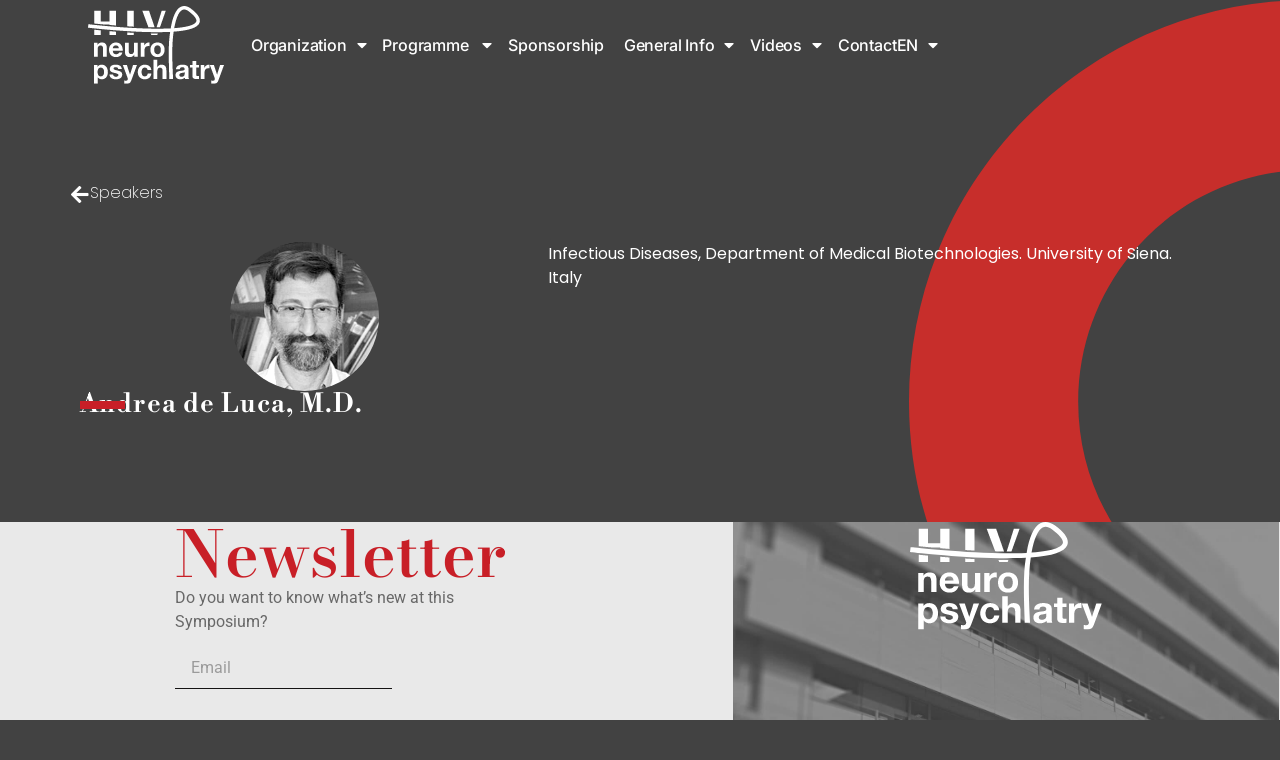

--- FILE ---
content_type: text/html; charset=UTF-8
request_url: https://neuropsychiatry-hiv.com/speakers/de-luca-andrea/
body_size: 15477
content:
<!doctype html>
<html lang="en-US" prefix="og: https://ogp.me/ns#">
<head>
	<meta charset="UTF-8">
	<meta name="viewport" content="width=device-width, initial-scale=1">
	<link rel="profile" href="https://gmpg.org/xfn/11">
	<link rel="alternate" hreflang="en" href="https://neuropsychiatry-hiv.com/speakers/de-luca-andrea/" />
<link rel="alternate" hreflang="es" href="https://neuropsychiatry-hiv.com/es/ponentes/de-luca-andrea/" />
<link rel="alternate" hreflang="x-default" href="https://neuropsychiatry-hiv.com/speakers/de-luca-andrea/" />

<!-- Search Engine Optimization by Rank Math - https://rankmath.com/ -->
<title>Andrea de Luca, M.D. - Neuropsychiatry &amp; HIV</title>
<meta name="robots" content="index, follow, max-snippet:-1, max-video-preview:-1, max-image-preview:large"/>
<link rel="canonical" href="https://neuropsychiatry-hiv.com/speakers/de-luca-andrea/" />
<meta property="og:locale" content="en_US" />
<meta property="og:type" content="article" />
<meta property="og:title" content="Andrea de Luca, M.D. - Neuropsychiatry &amp; HIV" />
<meta property="og:url" content="https://neuropsychiatry-hiv.com/speakers/de-luca-andrea/" />
<meta property="og:site_name" content="Neuropsychiatry &amp; HIV" />
<meta property="og:updated_time" content="2024-02-06T21:35:40+01:00" />
<meta property="og:image" content="https://neuropsychiatry-hiv.com/wp-content/uploads/2024/02/18-deluca.jpg" />
<meta property="og:image:secure_url" content="https://neuropsychiatry-hiv.com/wp-content/uploads/2024/02/18-deluca.jpg" />
<meta property="og:image:width" content="454" />
<meta property="og:image:height" content="452" />
<meta property="og:image:alt" content="Andrea de Luca, M.D." />
<meta property="og:image:type" content="image/jpeg" />
<meta name="twitter:card" content="summary_large_image" />
<meta name="twitter:title" content="Andrea de Luca, M.D. - Neuropsychiatry &amp; HIV" />
<meta name="twitter:image" content="https://neuropsychiatry-hiv.com/wp-content/uploads/2024/02/18-deluca.jpg" />
<!-- /Rank Math WordPress SEO plugin -->

<link rel="alternate" type="application/rss+xml" title="Neuropsychiatry &amp; HIV &raquo; Feed" href="https://neuropsychiatry-hiv.com/feed/" />
<link rel="alternate" type="application/rss+xml" title="Neuropsychiatry &amp; HIV &raquo; Comments Feed" href="https://neuropsychiatry-hiv.com/comments/feed/" />
<link rel="alternate" title="oEmbed (JSON)" type="application/json+oembed" href="https://neuropsychiatry-hiv.com/wp-json/oembed/1.0/embed?url=https%3A%2F%2Fneuropsychiatry-hiv.com%2Fspeakers%2Fde-luca-andrea%2F" />
<link rel="alternate" title="oEmbed (XML)" type="text/xml+oembed" href="https://neuropsychiatry-hiv.com/wp-json/oembed/1.0/embed?url=https%3A%2F%2Fneuropsychiatry-hiv.com%2Fspeakers%2Fde-luca-andrea%2F&#038;format=xml" />
<style id='wp-img-auto-sizes-contain-inline-css'>
img:is([sizes=auto i],[sizes^="auto," i]){contain-intrinsic-size:3000px 1500px}
/*# sourceURL=wp-img-auto-sizes-contain-inline-css */
</style>
<style id='wp-emoji-styles-inline-css'>

	img.wp-smiley, img.emoji {
		display: inline !important;
		border: none !important;
		box-shadow: none !important;
		height: 1em !important;
		width: 1em !important;
		margin: 0 0.07em !important;
		vertical-align: -0.1em !important;
		background: none !important;
		padding: 0 !important;
	}
/*# sourceURL=wp-emoji-styles-inline-css */
</style>
<link rel='stylesheet' id='wp-block-library-css' href='https://neuropsychiatry-hiv.com/wp-includes/css/dist/block-library/style.min.css?ver=6.9' media='all' />
<link rel='stylesheet' id='wc-blocks-style-css' href='https://neuropsychiatry-hiv.com/wp-content/plugins/woocommerce/assets/client/blocks/wc-blocks.css?ver=wc-10.3.5' media='all' />
<style id='global-styles-inline-css'>
:root{--wp--preset--aspect-ratio--square: 1;--wp--preset--aspect-ratio--4-3: 4/3;--wp--preset--aspect-ratio--3-4: 3/4;--wp--preset--aspect-ratio--3-2: 3/2;--wp--preset--aspect-ratio--2-3: 2/3;--wp--preset--aspect-ratio--16-9: 16/9;--wp--preset--aspect-ratio--9-16: 9/16;--wp--preset--color--black: #000000;--wp--preset--color--cyan-bluish-gray: #abb8c3;--wp--preset--color--white: #ffffff;--wp--preset--color--pale-pink: #f78da7;--wp--preset--color--vivid-red: #cf2e2e;--wp--preset--color--luminous-vivid-orange: #ff6900;--wp--preset--color--luminous-vivid-amber: #fcb900;--wp--preset--color--light-green-cyan: #7bdcb5;--wp--preset--color--vivid-green-cyan: #00d084;--wp--preset--color--pale-cyan-blue: #8ed1fc;--wp--preset--color--vivid-cyan-blue: #0693e3;--wp--preset--color--vivid-purple: #9b51e0;--wp--preset--gradient--vivid-cyan-blue-to-vivid-purple: linear-gradient(135deg,rgb(6,147,227) 0%,rgb(155,81,224) 100%);--wp--preset--gradient--light-green-cyan-to-vivid-green-cyan: linear-gradient(135deg,rgb(122,220,180) 0%,rgb(0,208,130) 100%);--wp--preset--gradient--luminous-vivid-amber-to-luminous-vivid-orange: linear-gradient(135deg,rgb(252,185,0) 0%,rgb(255,105,0) 100%);--wp--preset--gradient--luminous-vivid-orange-to-vivid-red: linear-gradient(135deg,rgb(255,105,0) 0%,rgb(207,46,46) 100%);--wp--preset--gradient--very-light-gray-to-cyan-bluish-gray: linear-gradient(135deg,rgb(238,238,238) 0%,rgb(169,184,195) 100%);--wp--preset--gradient--cool-to-warm-spectrum: linear-gradient(135deg,rgb(74,234,220) 0%,rgb(151,120,209) 20%,rgb(207,42,186) 40%,rgb(238,44,130) 60%,rgb(251,105,98) 80%,rgb(254,248,76) 100%);--wp--preset--gradient--blush-light-purple: linear-gradient(135deg,rgb(255,206,236) 0%,rgb(152,150,240) 100%);--wp--preset--gradient--blush-bordeaux: linear-gradient(135deg,rgb(254,205,165) 0%,rgb(254,45,45) 50%,rgb(107,0,62) 100%);--wp--preset--gradient--luminous-dusk: linear-gradient(135deg,rgb(255,203,112) 0%,rgb(199,81,192) 50%,rgb(65,88,208) 100%);--wp--preset--gradient--pale-ocean: linear-gradient(135deg,rgb(255,245,203) 0%,rgb(182,227,212) 50%,rgb(51,167,181) 100%);--wp--preset--gradient--electric-grass: linear-gradient(135deg,rgb(202,248,128) 0%,rgb(113,206,126) 100%);--wp--preset--gradient--midnight: linear-gradient(135deg,rgb(2,3,129) 0%,rgb(40,116,252) 100%);--wp--preset--font-size--small: 13px;--wp--preset--font-size--medium: 20px;--wp--preset--font-size--large: 36px;--wp--preset--font-size--x-large: 42px;--wp--preset--spacing--20: 0.44rem;--wp--preset--spacing--30: 0.67rem;--wp--preset--spacing--40: 1rem;--wp--preset--spacing--50: 1.5rem;--wp--preset--spacing--60: 2.25rem;--wp--preset--spacing--70: 3.38rem;--wp--preset--spacing--80: 5.06rem;--wp--preset--shadow--natural: 6px 6px 9px rgba(0, 0, 0, 0.2);--wp--preset--shadow--deep: 12px 12px 50px rgba(0, 0, 0, 0.4);--wp--preset--shadow--sharp: 6px 6px 0px rgba(0, 0, 0, 0.2);--wp--preset--shadow--outlined: 6px 6px 0px -3px rgb(255, 255, 255), 6px 6px rgb(0, 0, 0);--wp--preset--shadow--crisp: 6px 6px 0px rgb(0, 0, 0);}:root { --wp--style--global--content-size: 800px;--wp--style--global--wide-size: 1200px; }:where(body) { margin: 0; }.wp-site-blocks > .alignleft { float: left; margin-right: 2em; }.wp-site-blocks > .alignright { float: right; margin-left: 2em; }.wp-site-blocks > .aligncenter { justify-content: center; margin-left: auto; margin-right: auto; }:where(.wp-site-blocks) > * { margin-block-start: 24px; margin-block-end: 0; }:where(.wp-site-blocks) > :first-child { margin-block-start: 0; }:where(.wp-site-blocks) > :last-child { margin-block-end: 0; }:root { --wp--style--block-gap: 24px; }:root :where(.is-layout-flow) > :first-child{margin-block-start: 0;}:root :where(.is-layout-flow) > :last-child{margin-block-end: 0;}:root :where(.is-layout-flow) > *{margin-block-start: 24px;margin-block-end: 0;}:root :where(.is-layout-constrained) > :first-child{margin-block-start: 0;}:root :where(.is-layout-constrained) > :last-child{margin-block-end: 0;}:root :where(.is-layout-constrained) > *{margin-block-start: 24px;margin-block-end: 0;}:root :where(.is-layout-flex){gap: 24px;}:root :where(.is-layout-grid){gap: 24px;}.is-layout-flow > .alignleft{float: left;margin-inline-start: 0;margin-inline-end: 2em;}.is-layout-flow > .alignright{float: right;margin-inline-start: 2em;margin-inline-end: 0;}.is-layout-flow > .aligncenter{margin-left: auto !important;margin-right: auto !important;}.is-layout-constrained > .alignleft{float: left;margin-inline-start: 0;margin-inline-end: 2em;}.is-layout-constrained > .alignright{float: right;margin-inline-start: 2em;margin-inline-end: 0;}.is-layout-constrained > .aligncenter{margin-left: auto !important;margin-right: auto !important;}.is-layout-constrained > :where(:not(.alignleft):not(.alignright):not(.alignfull)){max-width: var(--wp--style--global--content-size);margin-left: auto !important;margin-right: auto !important;}.is-layout-constrained > .alignwide{max-width: var(--wp--style--global--wide-size);}body .is-layout-flex{display: flex;}.is-layout-flex{flex-wrap: wrap;align-items: center;}.is-layout-flex > :is(*, div){margin: 0;}body .is-layout-grid{display: grid;}.is-layout-grid > :is(*, div){margin: 0;}body{padding-top: 0px;padding-right: 0px;padding-bottom: 0px;padding-left: 0px;}a:where(:not(.wp-element-button)){text-decoration: underline;}:root :where(.wp-element-button, .wp-block-button__link){background-color: #32373c;border-width: 0;color: #fff;font-family: inherit;font-size: inherit;font-style: inherit;font-weight: inherit;letter-spacing: inherit;line-height: inherit;padding-top: calc(0.667em + 2px);padding-right: calc(1.333em + 2px);padding-bottom: calc(0.667em + 2px);padding-left: calc(1.333em + 2px);text-decoration: none;text-transform: inherit;}.has-black-color{color: var(--wp--preset--color--black) !important;}.has-cyan-bluish-gray-color{color: var(--wp--preset--color--cyan-bluish-gray) !important;}.has-white-color{color: var(--wp--preset--color--white) !important;}.has-pale-pink-color{color: var(--wp--preset--color--pale-pink) !important;}.has-vivid-red-color{color: var(--wp--preset--color--vivid-red) !important;}.has-luminous-vivid-orange-color{color: var(--wp--preset--color--luminous-vivid-orange) !important;}.has-luminous-vivid-amber-color{color: var(--wp--preset--color--luminous-vivid-amber) !important;}.has-light-green-cyan-color{color: var(--wp--preset--color--light-green-cyan) !important;}.has-vivid-green-cyan-color{color: var(--wp--preset--color--vivid-green-cyan) !important;}.has-pale-cyan-blue-color{color: var(--wp--preset--color--pale-cyan-blue) !important;}.has-vivid-cyan-blue-color{color: var(--wp--preset--color--vivid-cyan-blue) !important;}.has-vivid-purple-color{color: var(--wp--preset--color--vivid-purple) !important;}.has-black-background-color{background-color: var(--wp--preset--color--black) !important;}.has-cyan-bluish-gray-background-color{background-color: var(--wp--preset--color--cyan-bluish-gray) !important;}.has-white-background-color{background-color: var(--wp--preset--color--white) !important;}.has-pale-pink-background-color{background-color: var(--wp--preset--color--pale-pink) !important;}.has-vivid-red-background-color{background-color: var(--wp--preset--color--vivid-red) !important;}.has-luminous-vivid-orange-background-color{background-color: var(--wp--preset--color--luminous-vivid-orange) !important;}.has-luminous-vivid-amber-background-color{background-color: var(--wp--preset--color--luminous-vivid-amber) !important;}.has-light-green-cyan-background-color{background-color: var(--wp--preset--color--light-green-cyan) !important;}.has-vivid-green-cyan-background-color{background-color: var(--wp--preset--color--vivid-green-cyan) !important;}.has-pale-cyan-blue-background-color{background-color: var(--wp--preset--color--pale-cyan-blue) !important;}.has-vivid-cyan-blue-background-color{background-color: var(--wp--preset--color--vivid-cyan-blue) !important;}.has-vivid-purple-background-color{background-color: var(--wp--preset--color--vivid-purple) !important;}.has-black-border-color{border-color: var(--wp--preset--color--black) !important;}.has-cyan-bluish-gray-border-color{border-color: var(--wp--preset--color--cyan-bluish-gray) !important;}.has-white-border-color{border-color: var(--wp--preset--color--white) !important;}.has-pale-pink-border-color{border-color: var(--wp--preset--color--pale-pink) !important;}.has-vivid-red-border-color{border-color: var(--wp--preset--color--vivid-red) !important;}.has-luminous-vivid-orange-border-color{border-color: var(--wp--preset--color--luminous-vivid-orange) !important;}.has-luminous-vivid-amber-border-color{border-color: var(--wp--preset--color--luminous-vivid-amber) !important;}.has-light-green-cyan-border-color{border-color: var(--wp--preset--color--light-green-cyan) !important;}.has-vivid-green-cyan-border-color{border-color: var(--wp--preset--color--vivid-green-cyan) !important;}.has-pale-cyan-blue-border-color{border-color: var(--wp--preset--color--pale-cyan-blue) !important;}.has-vivid-cyan-blue-border-color{border-color: var(--wp--preset--color--vivid-cyan-blue) !important;}.has-vivid-purple-border-color{border-color: var(--wp--preset--color--vivid-purple) !important;}.has-vivid-cyan-blue-to-vivid-purple-gradient-background{background: var(--wp--preset--gradient--vivid-cyan-blue-to-vivid-purple) !important;}.has-light-green-cyan-to-vivid-green-cyan-gradient-background{background: var(--wp--preset--gradient--light-green-cyan-to-vivid-green-cyan) !important;}.has-luminous-vivid-amber-to-luminous-vivid-orange-gradient-background{background: var(--wp--preset--gradient--luminous-vivid-amber-to-luminous-vivid-orange) !important;}.has-luminous-vivid-orange-to-vivid-red-gradient-background{background: var(--wp--preset--gradient--luminous-vivid-orange-to-vivid-red) !important;}.has-very-light-gray-to-cyan-bluish-gray-gradient-background{background: var(--wp--preset--gradient--very-light-gray-to-cyan-bluish-gray) !important;}.has-cool-to-warm-spectrum-gradient-background{background: var(--wp--preset--gradient--cool-to-warm-spectrum) !important;}.has-blush-light-purple-gradient-background{background: var(--wp--preset--gradient--blush-light-purple) !important;}.has-blush-bordeaux-gradient-background{background: var(--wp--preset--gradient--blush-bordeaux) !important;}.has-luminous-dusk-gradient-background{background: var(--wp--preset--gradient--luminous-dusk) !important;}.has-pale-ocean-gradient-background{background: var(--wp--preset--gradient--pale-ocean) !important;}.has-electric-grass-gradient-background{background: var(--wp--preset--gradient--electric-grass) !important;}.has-midnight-gradient-background{background: var(--wp--preset--gradient--midnight) !important;}.has-small-font-size{font-size: var(--wp--preset--font-size--small) !important;}.has-medium-font-size{font-size: var(--wp--preset--font-size--medium) !important;}.has-large-font-size{font-size: var(--wp--preset--font-size--large) !important;}.has-x-large-font-size{font-size: var(--wp--preset--font-size--x-large) !important;}
/*# sourceURL=global-styles-inline-css */
</style>

<link rel='stylesheet' id='jet-engine-frontend-css' href='https://neuropsychiatry-hiv.com/wp-content/plugins/jet-engine/assets/css/frontend.css?ver=3.7.10.1' media='all' />
<link rel='stylesheet' id='pafe-extension-style-css' href='https://neuropsychiatry-hiv.com/wp-content/plugins/piotnet-addons-for-elementor-pro/assets/css/minify/extension.min.css?ver=7.1.67' media='all' />
<link rel='stylesheet' id='pafe-woocommerce-sales-funnels-style-css' href='https://neuropsychiatry-hiv.com/wp-content/plugins/piotnet-addons-for-elementor-pro/assets/css/minify/woocommerce-sales-funnels.min.css?ver=7.1.67' media='all' />
<link rel='stylesheet' id='wcml-dropdown-0-css' href='//neuropsychiatry-hiv.com/wp-content/plugins/woocommerce-multilingual/templates/currency-switchers/legacy-dropdown/style.css?ver=5.5.3' media='all' />
<link rel='stylesheet' id='woocommerce-layout-css' href='https://neuropsychiatry-hiv.com/wp-content/plugins/woocommerce/assets/css/woocommerce-layout.css?ver=10.3.5' media='all' />
<link rel='stylesheet' id='woocommerce-smallscreen-css' href='https://neuropsychiatry-hiv.com/wp-content/plugins/woocommerce/assets/css/woocommerce-smallscreen.css?ver=10.3.5' media='only screen and (max-width: 768px)' />
<link rel='stylesheet' id='woocommerce-general-css' href='https://neuropsychiatry-hiv.com/wp-content/plugins/woocommerce/assets/css/woocommerce.css?ver=10.3.5' media='all' />
<style id='woocommerce-inline-inline-css'>
.woocommerce form .form-row .required { visibility: visible; }
/*# sourceURL=woocommerce-inline-inline-css */
</style>
<link rel='stylesheet' id='wpml-legacy-horizontal-list-0-css' href='https://neuropsychiatry-hiv.com/wp-content/plugins/sitepress-multilingual-cms/templates/language-switchers/legacy-list-horizontal/style.min.css?ver=1' media='all' />
<link rel='stylesheet' id='wpml-menu-item-0-css' href='https://neuropsychiatry-hiv.com/wp-content/plugins/sitepress-multilingual-cms/templates/language-switchers/menu-item/style.min.css?ver=1' media='all' />
<link rel='stylesheet' id='brands-styles-css' href='https://neuropsychiatry-hiv.com/wp-content/plugins/woocommerce/assets/css/brands.css?ver=10.3.5' media='all' />
<link rel='stylesheet' id='hello-elementor-css' href='https://neuropsychiatry-hiv.com/wp-content/themes/hello-elementor/assets/css/reset.css?ver=3.4.5' media='all' />
<link rel='stylesheet' id='hello-elementor-theme-style-css' href='https://neuropsychiatry-hiv.com/wp-content/themes/hello-elementor/assets/css/theme.css?ver=3.4.5' media='all' />
<link rel='stylesheet' id='hello-elementor-header-footer-css' href='https://neuropsychiatry-hiv.com/wp-content/themes/hello-elementor/assets/css/header-footer.css?ver=3.4.5' media='all' />
<link rel='stylesheet' id='elementor-frontend-css' href='https://neuropsychiatry-hiv.com/wp-content/plugins/elementor/assets/css/frontend.min.css?ver=3.33.2' media='all' />
<link rel='stylesheet' id='elementor-post-7-css' href='https://neuropsychiatry-hiv.com/wp-content/uploads/elementor/css/post-7.css?ver=1765514952' media='all' />
<link rel='stylesheet' id='widget-image-css' href='https://neuropsychiatry-hiv.com/wp-content/plugins/elementor/assets/css/widget-image.min.css?ver=3.33.2' media='all' />
<link rel='stylesheet' id='widget-nav-menu-css' href='https://neuropsychiatry-hiv.com/wp-content/plugins/elementor-pro/assets/css/widget-nav-menu.min.css?ver=3.33.1' media='all' />
<link rel='stylesheet' id='widget-heading-css' href='https://neuropsychiatry-hiv.com/wp-content/plugins/elementor/assets/css/widget-heading.min.css?ver=3.33.2' media='all' />
<link rel='stylesheet' id='widget-spacer-css' href='https://neuropsychiatry-hiv.com/wp-content/plugins/elementor/assets/css/widget-spacer.min.css?ver=3.33.2' media='all' />
<link rel='stylesheet' id='widget-form-css' href='https://neuropsychiatry-hiv.com/wp-content/plugins/elementor-pro/assets/css/widget-form.min.css?ver=3.33.1' media='all' />
<link rel='stylesheet' id='e-animation-push-css' href='https://neuropsychiatry-hiv.com/wp-content/plugins/elementor/assets/lib/animations/styles/e-animation-push.min.css?ver=3.33.2' media='all' />
<link rel='stylesheet' id='widget-social-icons-css' href='https://neuropsychiatry-hiv.com/wp-content/plugins/elementor/assets/css/widget-social-icons.min.css?ver=3.33.2' media='all' />
<link rel='stylesheet' id='e-apple-webkit-css' href='https://neuropsychiatry-hiv.com/wp-content/plugins/elementor/assets/css/conditionals/apple-webkit.min.css?ver=3.33.2' media='all' />
<link rel='stylesheet' id='widget-divider-css' href='https://neuropsychiatry-hiv.com/wp-content/plugins/elementor/assets/css/widget-divider.min.css?ver=3.33.2' media='all' />
<link rel='stylesheet' id='e-sticky-css' href='https://neuropsychiatry-hiv.com/wp-content/plugins/elementor-pro/assets/css/modules/sticky.min.css?ver=3.33.1' media='all' />
<link rel='stylesheet' id='elementor-icons-css' href='https://neuropsychiatry-hiv.com/wp-content/plugins/elementor/assets/lib/eicons/css/elementor-icons.min.css?ver=5.44.0' media='all' />
<link rel='stylesheet' id='jet-tricks-frontend-css' href='https://neuropsychiatry-hiv.com/wp-content/plugins/jet-tricks/assets/css/jet-tricks-frontend.css?ver=1.5.9' media='all' />
<link rel='stylesheet' id='elementor-post-1932-css' href='https://neuropsychiatry-hiv.com/wp-content/uploads/elementor/css/post-1932.css?ver=1765514953' media='all' />
<link rel='stylesheet' id='elementor-post-672-css' href='https://neuropsychiatry-hiv.com/wp-content/uploads/elementor/css/post-672.css?ver=1765515058' media='all' />
<link rel='stylesheet' id='elementor-post-2140-css' href='https://neuropsychiatry-hiv.com/wp-content/uploads/elementor/css/post-2140.css?ver=1765515300' media='all' />
<link rel='stylesheet' id='elementor-gf-local-poppins-css' href='https://neuropsychiatry-hiv.com/wp-content/uploads/elementor/google-fonts/css/poppins.css?ver=1744355573' media='all' />
<link rel='stylesheet' id='elementor-gf-local-inter-css' href='https://neuropsychiatry-hiv.com/wp-content/uploads/elementor/google-fonts/css/inter.css?ver=1744355600' media='all' />
<link rel='stylesheet' id='elementor-gf-local-bodonimoda-css' href='https://neuropsychiatry-hiv.com/wp-content/uploads/elementor/google-fonts/css/bodonimoda.css?ver=1744356168' media='all' />
<link rel='stylesheet' id='elementor-gf-local-roboto-css' href='https://neuropsychiatry-hiv.com/wp-content/uploads/elementor/google-fonts/css/roboto.css?ver=1744356187' media='all' />
<link rel='stylesheet' id='elementor-gf-local-librebodoni-css' href='https://neuropsychiatry-hiv.com/wp-content/uploads/elementor/google-fonts/css/librebodoni.css?ver=1744355586' media='all' />
<link rel='stylesheet' id='elementor-icons-shared-0-css' href='https://neuropsychiatry-hiv.com/wp-content/plugins/elementor/assets/lib/font-awesome/css/fontawesome.min.css?ver=5.15.3' media='all' />
<link rel='stylesheet' id='elementor-icons-fa-solid-css' href='https://neuropsychiatry-hiv.com/wp-content/plugins/elementor/assets/lib/font-awesome/css/solid.min.css?ver=5.15.3' media='all' />
<link rel='stylesheet' id='elementor-icons-fa-brands-css' href='https://neuropsychiatry-hiv.com/wp-content/plugins/elementor/assets/lib/font-awesome/css/brands.min.css?ver=5.15.3' media='all' />
<script src="https://neuropsychiatry-hiv.com/wp-includes/js/jquery/jquery.min.js?ver=3.7.1" id="jquery-core-js"></script>
<script src="https://neuropsychiatry-hiv.com/wp-includes/js/jquery/jquery-migrate.min.js?ver=3.4.1" id="jquery-migrate-js"></script>
<script id="yaymail-notice-js-extra">
var yaymail_notice = {"admin_ajax":"https://neuropsychiatry-hiv.com/wp-admin/admin-ajax.php","nonce":"f1199cb6f7"};
//# sourceURL=yaymail-notice-js-extra
</script>
<script src="https://neuropsychiatry-hiv.com/wp-content/plugins/yaymail-pro/assets/scripts/notice.js?ver=4.2.0.1" id="yaymail-notice-js"></script>
<script id="wpml-cookie-js-extra">
var wpml_cookies = {"wp-wpml_current_language":{"value":"en","expires":1,"path":"/"}};
var wpml_cookies = {"wp-wpml_current_language":{"value":"en","expires":1,"path":"/"}};
//# sourceURL=wpml-cookie-js-extra
</script>
<script src="https://neuropsychiatry-hiv.com/wp-content/plugins/sitepress-multilingual-cms/res/js/cookies/language-cookie.js?ver=486900" id="wpml-cookie-js" defer data-wp-strategy="defer"></script>
<script src="https://neuropsychiatry-hiv.com/wp-content/plugins/piotnet-addons-for-elementor-pro/assets/js/minify/extension.min.js?ver=7.1.67" id="pafe-extension-js"></script>
<script src="https://neuropsychiatry-hiv.com/wp-content/plugins/piotnet-addons-for-elementor-pro/assets/js/minify/woocommerce-sales-funnels.min.js?ver=7.1.67" id="pafe-woocommerce-sales-funnels-script-js"></script>
<script src="https://neuropsychiatry-hiv.com/wp-content/plugins/woocommerce/assets/js/jquery-blockui/jquery.blockUI.min.js?ver=2.7.0-wc.10.3.5" id="wc-jquery-blockui-js" defer data-wp-strategy="defer"></script>
<script id="wc-add-to-cart-js-extra">
var wc_add_to_cart_params = {"ajax_url":"/wp-admin/admin-ajax.php","wc_ajax_url":"/?wc-ajax=%%endpoint%%","i18n_view_cart":"View cart","cart_url":"https://neuropsychiatry-hiv.com/cart/","is_cart":"","cart_redirect_after_add":"no"};
//# sourceURL=wc-add-to-cart-js-extra
</script>
<script src="https://neuropsychiatry-hiv.com/wp-content/plugins/woocommerce/assets/js/frontend/add-to-cart.min.js?ver=10.3.5" id="wc-add-to-cart-js" defer data-wp-strategy="defer"></script>
<script src="https://neuropsychiatry-hiv.com/wp-content/plugins/woocommerce/assets/js/js-cookie/js.cookie.min.js?ver=2.1.4-wc.10.3.5" id="wc-js-cookie-js" defer data-wp-strategy="defer"></script>
<script id="woocommerce-js-extra">
var woocommerce_params = {"ajax_url":"/wp-admin/admin-ajax.php","wc_ajax_url":"/?wc-ajax=%%endpoint%%","i18n_password_show":"Show password","i18n_password_hide":"Hide password"};
//# sourceURL=woocommerce-js-extra
</script>
<script src="https://neuropsychiatry-hiv.com/wp-content/plugins/woocommerce/assets/js/frontend/woocommerce.min.js?ver=10.3.5" id="woocommerce-js" defer data-wp-strategy="defer"></script>
<link rel="https://api.w.org/" href="https://neuropsychiatry-hiv.com/wp-json/" /><link rel="alternate" title="JSON" type="application/json" href="https://neuropsychiatry-hiv.com/wp-json/wp/v2/ponentes/5198" /><link rel="EditURI" type="application/rsd+xml" title="RSD" href="https://neuropsychiatry-hiv.com/xmlrpc.php?rsd" />
<meta name="generator" content="WordPress 6.9" />
<meta name="generator" content="WooCommerce 10.3.5" />
<link rel='shortlink' href='https://neuropsychiatry-hiv.com/?p=5198' />
     <!-- Google tag (gtag.js) -->
<script async src="https://www.googletagmanager.com/gtag/js?id=G-V8KZMVKNQR"></script>
<script>
  window.dataLayer = window.dataLayer || [];
  function gtag(){dataLayer.push(arguments);}
  gtag('js', new Date());

  gtag('config', 'G-V8KZMVKNQR');
</script>
       <script src="https://platform.illow.io/banner.js?siteId=cd37871f-e0ca-41ec-9f5a-9c1a699c64d3"></script>
       <script>function loadScript(a){var b=document.getElementsByTagName("head")[0],c=document.createElement("script");c.type="text/javascript",c.src="https://tracker.metricool.com/resources/be.js",c.onreadystatechange=a,c.onload=a,b.appendChild(c)}loadScript(function(){beTracker.t({hash:"aaba284862312c2c633a3d78c8a29b1b"})});</script>
  <meta name="generator" content="WPML ver:4.8.6 stt:1,2;" />
	<noscript><style>.woocommerce-product-gallery{ opacity: 1 !important; }</style></noscript>
	<meta name="generator" content="Elementor 3.33.2; features: additional_custom_breakpoints; settings: css_print_method-external, google_font-enabled, font_display-swap">
			<style>
				.e-con.e-parent:nth-of-type(n+4):not(.e-lazyloaded):not(.e-no-lazyload),
				.e-con.e-parent:nth-of-type(n+4):not(.e-lazyloaded):not(.e-no-lazyload) * {
					background-image: none !important;
				}
				@media screen and (max-height: 1024px) {
					.e-con.e-parent:nth-of-type(n+3):not(.e-lazyloaded):not(.e-no-lazyload),
					.e-con.e-parent:nth-of-type(n+3):not(.e-lazyloaded):not(.e-no-lazyload) * {
						background-image: none !important;
					}
				}
				@media screen and (max-height: 640px) {
					.e-con.e-parent:nth-of-type(n+2):not(.e-lazyloaded):not(.e-no-lazyload),
					.e-con.e-parent:nth-of-type(n+2):not(.e-lazyloaded):not(.e-no-lazyload) * {
						background-image: none !important;
					}
				}
			</style>
			<script id="google_gtagjs" src="https://www.googletagmanager.com/gtag/js?id=G-V8KZMVKNQR" async></script>
<script id="google_gtagjs-inline">
window.dataLayer = window.dataLayer || [];function gtag(){dataLayer.push(arguments);}gtag('js', new Date());gtag('config', 'G-V8KZMVKNQR', {} );
</script>
<link rel="icon" href="https://neuropsychiatry-hiv.com/wp-content/uploads/2023/06/cropped-Mesa-de-trabajo-1-32x32.png" sizes="32x32" />
<link rel="icon" href="https://neuropsychiatry-hiv.com/wp-content/uploads/2023/06/cropped-Mesa-de-trabajo-1-192x192.png" sizes="192x192" />
<link rel="apple-touch-icon" href="https://neuropsychiatry-hiv.com/wp-content/uploads/2023/06/cropped-Mesa-de-trabajo-1-180x180.png" />
<meta name="msapplication-TileImage" content="https://neuropsychiatry-hiv.com/wp-content/uploads/2023/06/cropped-Mesa-de-trabajo-1-270x270.png" />
<style>@media (max-width:766px) { .pafe-sticky-header-fixed-start-on-mobile { position: fixed !important; top: 0; width: 100%; z-index: 99; } } @media (min-width:767px) and (max-width:1023px) { .pafe-sticky-header-fixed-start-on-tablet { position: fixed !important; top: 0; width: 100%; z-index: 99; } } @media (min-width:1024px) { .pafe-sticky-header-fixed-start-on-desktop { position: fixed !important; top: 0; width: 100%; z-index: 99; } }</style><style>.pswp.pafe-lightbox-modal {display: none;}</style></head>
<body class="wp-singular ponentes-template-default single single-ponentes postid-5198 single-format-standard wp-custom-logo wp-embed-responsive wp-theme-hello-elementor theme-hello-elementor woocommerce-no-js hello-elementor-default elementor-default elementor-kit-7 elementor-page-2140">


<a class="skip-link screen-reader-text" href="#content">Skip to content</a>

		<header data-elementor-type="header" data-elementor-id="1932" class="elementor elementor-1932 elementor-location-header" data-elementor-post-type="elementor_library">
			<div class="elementor-element elementor-element-fdbfaf0 e-flex e-con-boxed e-con e-parent" data-id="fdbfaf0" data-element_type="container" data-settings="{&quot;background_background&quot;:&quot;classic&quot;}">
					<div class="e-con-inner">
		<div class="elementor-element elementor-element-9cb8702 e-con-full e-flex e-con e-child" data-id="9cb8702" data-element_type="container">
				<div class="elementor-element elementor-element-4846685 elementor-widget elementor-widget-image" data-id="4846685" data-element_type="widget" data-widget_type="image.default">
				<div class="elementor-widget-container">
																<a href="https://neuropsychiatry-hiv.com">
							<img width="612" height="347" src="https://neuropsychiatry-hiv.com/wp-content/uploads/2023/12/Logo-Neuro-con-letra-en-Blanco-.svg" class="attachment-large size-large wp-image-2203" alt="" />								</a>
															</div>
				</div>
				</div>
		<div class="elementor-element elementor-element-2e91344 e-con-full e-flex e-con e-child" data-id="2e91344" data-element_type="container">
				<div class="elementor-element elementor-element-6debd42 elementor-nav-menu--stretch elementor-widget-mobile__width-auto elementor-nav-menu--dropdown-tablet elementor-nav-menu__text-align-aside elementor-nav-menu--toggle elementor-nav-menu--burger elementor-widget elementor-widget-nav-menu" data-id="6debd42" data-element_type="widget" data-settings="{&quot;full_width&quot;:&quot;stretch&quot;,&quot;layout&quot;:&quot;horizontal&quot;,&quot;submenu_icon&quot;:{&quot;value&quot;:&quot;&lt;i class=\&quot;fas fa-caret-down\&quot; aria-hidden=\&quot;true\&quot;&gt;&lt;\/i&gt;&quot;,&quot;library&quot;:&quot;fa-solid&quot;},&quot;toggle&quot;:&quot;burger&quot;}" data-widget_type="nav-menu.default">
				<div class="elementor-widget-container">
								<nav aria-label="Menu" class="elementor-nav-menu--main elementor-nav-menu__container elementor-nav-menu--layout-horizontal e--pointer-underline e--animation-fade">
				<ul id="menu-1-6debd42" class="elementor-nav-menu"><li class="menu-item menu-item-type-custom menu-item-object-custom menu-item-has-children menu-item-9770"><a href="#" class="elementor-item elementor-item-anchor">Organization</a>
<ul class="sub-menu elementor-nav-menu--dropdown">
	<li class="menu-item menu-item-type-post_type menu-item-object-page menu-item-1940"><a href="https://neuropsychiatry-hiv.com/coordinators/" class="elementor-sub-item">Coordinators</a></li>
	<li class="menu-item menu-item-type-post_type menu-item-object-page menu-item-1943"><a href="https://neuropsychiatry-hiv.com/scientific-comittee/" class="elementor-sub-item">Scientific Comittee</a></li>
</ul>
</li>
<li class="menu-item menu-item-type-post_type menu-item-object-page menu-item-has-children menu-item-11261"><a href="https://neuropsychiatry-hiv.com/programme/" class="elementor-item">Programme </a>
<ul class="sub-menu elementor-nav-menu--dropdown">
	<li class="menu-item menu-item-type-post_type menu-item-object-page menu-item-14326"><a href="https://neuropsychiatry-hiv.com/registration-form/" class="elementor-sub-item">Registration Form</a></li>
	<li class="menu-item menu-item-type-post_type menu-item-object-page menu-item-1944"><a href="https://neuropsychiatry-hiv.com/speakers/" class="elementor-sub-item">Speakers</a></li>
</ul>
</li>
<li class="menu-item menu-item-type-post_type menu-item-object-page menu-item-1945"><a href="https://neuropsychiatry-hiv.com/sponsorship/" class="elementor-item">Sponsorship </a></li>
<li class="menu-item menu-item-type-custom menu-item-object-custom menu-item-has-children menu-item-9769"><a href="#" class="elementor-item elementor-item-anchor">General Info</a>
<ul class="sub-menu elementor-nav-menu--dropdown">
	<li class="menu-item menu-item-type-post_type menu-item-object-page menu-item-11262"><a href="https://neuropsychiatry-hiv.com/faqs/" class="elementor-sub-item">FAQ’S</a></li>
	<li class="menu-item menu-item-type-post_type menu-item-object-page menu-item-13207"><a href="https://neuropsychiatry-hiv.com/cme-credits/" class="elementor-sub-item">CME Credits</a></li>
	<li class="menu-item menu-item-type-post_type menu-item-object-page menu-item-1939"><a href="https://neuropsychiatry-hiv.com/venue/" class="elementor-sub-item">Venue</a></li>
	<li class="menu-item menu-item-type-post_type menu-item-object-page menu-item-9723"><a href="https://neuropsychiatry-hiv.com/related-events/" class="elementor-sub-item">Related events </a></li>
</ul>
</li>
<li class="menu-item menu-item-type-custom menu-item-object-custom menu-item-has-children menu-item-12364"><a href="#Videos" class="elementor-item elementor-item-anchor">Videos</a>
<ul class="sub-menu elementor-nav-menu--dropdown">
	<li class="menu-item menu-item-type-post_type menu-item-object-page menu-item-11029"><a href="https://neuropsychiatry-hiv.com/historic-2/" class="elementor-sub-item">Historic</a></li>
	<li class="menu-item menu-item-type-post_type menu-item-object-page menu-item-12109"><a href="https://neuropsychiatry-hiv.com/basic-continous-training-course/" class="elementor-sub-item">Basic Course</a></li>
</ul>
</li>
<li class="menu-item menu-item-type-post_type menu-item-object-page menu-item-2832"><a href="https://neuropsychiatry-hiv.com/contact/" class="elementor-item">Contact</a></li>
</ul>			</nav>
					<div class="elementor-menu-toggle" role="button" tabindex="0" aria-label="Menu Toggle" aria-expanded="false">
			<i aria-hidden="true" role="presentation" class="elementor-menu-toggle__icon--open eicon-menu-bar"></i><i aria-hidden="true" role="presentation" class="elementor-menu-toggle__icon--close eicon-close"></i>		</div>
					<nav class="elementor-nav-menu--dropdown elementor-nav-menu__container" aria-hidden="true">
				<ul id="menu-2-6debd42" class="elementor-nav-menu"><li class="menu-item menu-item-type-custom menu-item-object-custom menu-item-has-children menu-item-9770"><a href="#" class="elementor-item elementor-item-anchor" tabindex="-1">Organization</a>
<ul class="sub-menu elementor-nav-menu--dropdown">
	<li class="menu-item menu-item-type-post_type menu-item-object-page menu-item-1940"><a href="https://neuropsychiatry-hiv.com/coordinators/" class="elementor-sub-item" tabindex="-1">Coordinators</a></li>
	<li class="menu-item menu-item-type-post_type menu-item-object-page menu-item-1943"><a href="https://neuropsychiatry-hiv.com/scientific-comittee/" class="elementor-sub-item" tabindex="-1">Scientific Comittee</a></li>
</ul>
</li>
<li class="menu-item menu-item-type-post_type menu-item-object-page menu-item-has-children menu-item-11261"><a href="https://neuropsychiatry-hiv.com/programme/" class="elementor-item" tabindex="-1">Programme </a>
<ul class="sub-menu elementor-nav-menu--dropdown">
	<li class="menu-item menu-item-type-post_type menu-item-object-page menu-item-14326"><a href="https://neuropsychiatry-hiv.com/registration-form/" class="elementor-sub-item" tabindex="-1">Registration Form</a></li>
	<li class="menu-item menu-item-type-post_type menu-item-object-page menu-item-1944"><a href="https://neuropsychiatry-hiv.com/speakers/" class="elementor-sub-item" tabindex="-1">Speakers</a></li>
</ul>
</li>
<li class="menu-item menu-item-type-post_type menu-item-object-page menu-item-1945"><a href="https://neuropsychiatry-hiv.com/sponsorship/" class="elementor-item" tabindex="-1">Sponsorship </a></li>
<li class="menu-item menu-item-type-custom menu-item-object-custom menu-item-has-children menu-item-9769"><a href="#" class="elementor-item elementor-item-anchor" tabindex="-1">General Info</a>
<ul class="sub-menu elementor-nav-menu--dropdown">
	<li class="menu-item menu-item-type-post_type menu-item-object-page menu-item-11262"><a href="https://neuropsychiatry-hiv.com/faqs/" class="elementor-sub-item" tabindex="-1">FAQ’S</a></li>
	<li class="menu-item menu-item-type-post_type menu-item-object-page menu-item-13207"><a href="https://neuropsychiatry-hiv.com/cme-credits/" class="elementor-sub-item" tabindex="-1">CME Credits</a></li>
	<li class="menu-item menu-item-type-post_type menu-item-object-page menu-item-1939"><a href="https://neuropsychiatry-hiv.com/venue/" class="elementor-sub-item" tabindex="-1">Venue</a></li>
	<li class="menu-item menu-item-type-post_type menu-item-object-page menu-item-9723"><a href="https://neuropsychiatry-hiv.com/related-events/" class="elementor-sub-item" tabindex="-1">Related events </a></li>
</ul>
</li>
<li class="menu-item menu-item-type-custom menu-item-object-custom menu-item-has-children menu-item-12364"><a href="#Videos" class="elementor-item elementor-item-anchor" tabindex="-1">Videos</a>
<ul class="sub-menu elementor-nav-menu--dropdown">
	<li class="menu-item menu-item-type-post_type menu-item-object-page menu-item-11029"><a href="https://neuropsychiatry-hiv.com/historic-2/" class="elementor-sub-item" tabindex="-1">Historic</a></li>
	<li class="menu-item menu-item-type-post_type menu-item-object-page menu-item-12109"><a href="https://neuropsychiatry-hiv.com/basic-continous-training-course/" class="elementor-sub-item" tabindex="-1">Basic Course</a></li>
</ul>
</li>
<li class="menu-item menu-item-type-post_type menu-item-object-page menu-item-2832"><a href="https://neuropsychiatry-hiv.com/contact/" class="elementor-item" tabindex="-1">Contact</a></li>
</ul>			</nav>
						</div>
				</div>
				<div class="elementor-element elementor-element-4ca5ef7 elementor-widget-mobile__width-auto elementor-nav-menu--dropdown-none elementor-widget elementor-widget-nav-menu" data-id="4ca5ef7" data-element_type="widget" data-settings="{&quot;layout&quot;:&quot;horizontal&quot;,&quot;submenu_icon&quot;:{&quot;value&quot;:&quot;&lt;i class=\&quot;fas fa-caret-down\&quot; aria-hidden=\&quot;true\&quot;&gt;&lt;\/i&gt;&quot;,&quot;library&quot;:&quot;fa-solid&quot;}}" data-widget_type="nav-menu.default">
				<div class="elementor-widget-container">
								<nav aria-label="Menu" class="elementor-nav-menu--main elementor-nav-menu__container elementor-nav-menu--layout-horizontal e--pointer-underline e--animation-fade">
				<ul id="menu-1-4ca5ef7" class="elementor-nav-menu"><li class="menu-item wpml-ls-slot-422 wpml-ls-item wpml-ls-item-en wpml-ls-current-language wpml-ls-menu-item wpml-ls-first-item menu-item-type-wpml_ls_menu_item menu-item-object-wpml_ls_menu_item menu-item-has-children menu-item-wpml-ls-422-en"><a href="https://neuropsychiatry-hiv.com/speakers/de-luca-andrea/" role="menuitem" class="elementor-item"><span class="wpml-ls-native" lang="en">EN</span></a>
<ul class="sub-menu elementor-nav-menu--dropdown">
	<li class="menu-item wpml-ls-slot-422 wpml-ls-item wpml-ls-item-es wpml-ls-menu-item wpml-ls-last-item menu-item-type-wpml_ls_menu_item menu-item-object-wpml_ls_menu_item menu-item-wpml-ls-422-es"><a href="https://neuropsychiatry-hiv.com/es/ponentes/de-luca-andrea/" title="Switch to ES" aria-label="Switch to ES" role="menuitem" class="elementor-sub-item"><span class="wpml-ls-native" lang="es">ES</span></a></li>
</ul>
</li>
</ul>			</nav>
						<nav class="elementor-nav-menu--dropdown elementor-nav-menu__container" aria-hidden="true">
				<ul id="menu-2-4ca5ef7" class="elementor-nav-menu"><li class="menu-item wpml-ls-slot-422 wpml-ls-item wpml-ls-item-en wpml-ls-current-language wpml-ls-menu-item wpml-ls-first-item menu-item-type-wpml_ls_menu_item menu-item-object-wpml_ls_menu_item menu-item-has-children menu-item-wpml-ls-422-en"><a href="https://neuropsychiatry-hiv.com/speakers/de-luca-andrea/" role="menuitem" class="elementor-item" tabindex="-1"><span class="wpml-ls-native" lang="en">EN</span></a>
<ul class="sub-menu elementor-nav-menu--dropdown">
	<li class="menu-item wpml-ls-slot-422 wpml-ls-item wpml-ls-item-es wpml-ls-menu-item wpml-ls-last-item menu-item-type-wpml_ls_menu_item menu-item-object-wpml_ls_menu_item menu-item-wpml-ls-422-es"><a href="https://neuropsychiatry-hiv.com/es/ponentes/de-luca-andrea/" title="Switch to ES" aria-label="Switch to ES" role="menuitem" class="elementor-sub-item" tabindex="-1"><span class="wpml-ls-native" lang="es">ES</span></a></li>
</ul>
</li>
</ul>			</nav>
						</div>
				</div>
				<div class="elementor-element elementor-element-dac053c elementor-align-right elementor-widget-mobile__width-auto elementor-hidden-desktop elementor-hidden-tablet elementor-hidden-mobile elementor-widget elementor-widget-button" data-id="dac053c" data-element_type="widget" data-widget_type="button.default">
				<div class="elementor-widget-container">
									<div class="elementor-button-wrapper">
					<a class="elementor-button elementor-button-link elementor-size-md" href="https://neuropsychiatry-hiv.com/streaming-17th-simposium/">
						<span class="elementor-button-content-wrapper">
									<span class="elementor-button-text">Streaming</span>
					</span>
					</a>
				</div>
								</div>
				</div>
				</div>
					</div>
				</div>
		<div class="elementor-element elementor-element-71b9090c e-flex e-con-boxed e-con e-parent" data-id="71b9090c" data-element_type="container" id="menuhopin" data-settings="{&quot;background_background&quot;:&quot;classic&quot;}">
					<div class="e-con-inner">
		<div class="elementor-element elementor-element-20dec11 e-con-full e-flex e-con e-child" data-id="20dec11" data-element_type="container">
				<div class="elementor-element elementor-element-932f6a0 elementor-widget elementor-widget-theme-site-logo elementor-widget-image" data-id="932f6a0" data-element_type="widget" data-widget_type="theme-site-logo.default">
				<div class="elementor-widget-container">
											<a href="https://neuropsychiatry-hiv.com">
			<img width="600" height="341" src="https://neuropsychiatry-hiv.com/wp-content/uploads/2023/05/Logotipo-Color.webp" class="attachment-full size-full wp-image-181" alt="" srcset="https://neuropsychiatry-hiv.com/wp-content/uploads/2023/05/Logotipo-Color.webp 600w, https://neuropsychiatry-hiv.com/wp-content/uploads/2023/05/Logotipo-Color-300x171.webp 300w" sizes="(max-width: 600px) 100vw, 600px" />				</a>
											</div>
				</div>
				</div>
		<div class="elementor-element elementor-element-21f1689 e-con-full e-flex e-con e-child" data-id="21f1689" data-element_type="container">
				<div class="elementor-element elementor-element-257a6669 elementor-nav-menu--stretch elementor-widget-mobile__width-auto elementor-nav-menu--dropdown-tablet elementor-nav-menu__text-align-aside elementor-nav-menu--toggle elementor-nav-menu--burger elementor-widget elementor-widget-nav-menu" data-id="257a6669" data-element_type="widget" data-settings="{&quot;full_width&quot;:&quot;stretch&quot;,&quot;layout&quot;:&quot;horizontal&quot;,&quot;submenu_icon&quot;:{&quot;value&quot;:&quot;&lt;i class=\&quot;fas fa-caret-down\&quot; aria-hidden=\&quot;true\&quot;&gt;&lt;\/i&gt;&quot;,&quot;library&quot;:&quot;fa-solid&quot;},&quot;toggle&quot;:&quot;burger&quot;}" data-widget_type="nav-menu.default">
				<div class="elementor-widget-container">
								<nav aria-label="Menu" class="elementor-nav-menu--main elementor-nav-menu__container elementor-nav-menu--layout-horizontal e--pointer-underline e--animation-fade">
				<ul id="menu-1-257a6669" class="elementor-nav-menu"><li class="menu-item menu-item-type-custom menu-item-object-custom menu-item-has-children menu-item-9770"><a href="#" class="elementor-item elementor-item-anchor">Organization</a>
<ul class="sub-menu elementor-nav-menu--dropdown">
	<li class="menu-item menu-item-type-post_type menu-item-object-page menu-item-1940"><a href="https://neuropsychiatry-hiv.com/coordinators/" class="elementor-sub-item">Coordinators</a></li>
	<li class="menu-item menu-item-type-post_type menu-item-object-page menu-item-1943"><a href="https://neuropsychiatry-hiv.com/scientific-comittee/" class="elementor-sub-item">Scientific Comittee</a></li>
</ul>
</li>
<li class="menu-item menu-item-type-post_type menu-item-object-page menu-item-has-children menu-item-11261"><a href="https://neuropsychiatry-hiv.com/programme/" class="elementor-item">Programme </a>
<ul class="sub-menu elementor-nav-menu--dropdown">
	<li class="menu-item menu-item-type-post_type menu-item-object-page menu-item-14326"><a href="https://neuropsychiatry-hiv.com/registration-form/" class="elementor-sub-item">Registration Form</a></li>
	<li class="menu-item menu-item-type-post_type menu-item-object-page menu-item-1944"><a href="https://neuropsychiatry-hiv.com/speakers/" class="elementor-sub-item">Speakers</a></li>
</ul>
</li>
<li class="menu-item menu-item-type-post_type menu-item-object-page menu-item-1945"><a href="https://neuropsychiatry-hiv.com/sponsorship/" class="elementor-item">Sponsorship </a></li>
<li class="menu-item menu-item-type-custom menu-item-object-custom menu-item-has-children menu-item-9769"><a href="#" class="elementor-item elementor-item-anchor">General Info</a>
<ul class="sub-menu elementor-nav-menu--dropdown">
	<li class="menu-item menu-item-type-post_type menu-item-object-page menu-item-11262"><a href="https://neuropsychiatry-hiv.com/faqs/" class="elementor-sub-item">FAQ’S</a></li>
	<li class="menu-item menu-item-type-post_type menu-item-object-page menu-item-13207"><a href="https://neuropsychiatry-hiv.com/cme-credits/" class="elementor-sub-item">CME Credits</a></li>
	<li class="menu-item menu-item-type-post_type menu-item-object-page menu-item-1939"><a href="https://neuropsychiatry-hiv.com/venue/" class="elementor-sub-item">Venue</a></li>
	<li class="menu-item menu-item-type-post_type menu-item-object-page menu-item-9723"><a href="https://neuropsychiatry-hiv.com/related-events/" class="elementor-sub-item">Related events </a></li>
</ul>
</li>
<li class="menu-item menu-item-type-custom menu-item-object-custom menu-item-has-children menu-item-12364"><a href="#Videos" class="elementor-item elementor-item-anchor">Videos</a>
<ul class="sub-menu elementor-nav-menu--dropdown">
	<li class="menu-item menu-item-type-post_type menu-item-object-page menu-item-11029"><a href="https://neuropsychiatry-hiv.com/historic-2/" class="elementor-sub-item">Historic</a></li>
	<li class="menu-item menu-item-type-post_type menu-item-object-page menu-item-12109"><a href="https://neuropsychiatry-hiv.com/basic-continous-training-course/" class="elementor-sub-item">Basic Course</a></li>
</ul>
</li>
<li class="menu-item menu-item-type-post_type menu-item-object-page menu-item-2832"><a href="https://neuropsychiatry-hiv.com/contact/" class="elementor-item">Contact</a></li>
</ul>			</nav>
					<div class="elementor-menu-toggle" role="button" tabindex="0" aria-label="Menu Toggle" aria-expanded="false">
			<i aria-hidden="true" role="presentation" class="elementor-menu-toggle__icon--open eicon-menu-bar"></i><i aria-hidden="true" role="presentation" class="elementor-menu-toggle__icon--close eicon-close"></i>		</div>
					<nav class="elementor-nav-menu--dropdown elementor-nav-menu__container" aria-hidden="true">
				<ul id="menu-2-257a6669" class="elementor-nav-menu"><li class="menu-item menu-item-type-custom menu-item-object-custom menu-item-has-children menu-item-9770"><a href="#" class="elementor-item elementor-item-anchor" tabindex="-1">Organization</a>
<ul class="sub-menu elementor-nav-menu--dropdown">
	<li class="menu-item menu-item-type-post_type menu-item-object-page menu-item-1940"><a href="https://neuropsychiatry-hiv.com/coordinators/" class="elementor-sub-item" tabindex="-1">Coordinators</a></li>
	<li class="menu-item menu-item-type-post_type menu-item-object-page menu-item-1943"><a href="https://neuropsychiatry-hiv.com/scientific-comittee/" class="elementor-sub-item" tabindex="-1">Scientific Comittee</a></li>
</ul>
</li>
<li class="menu-item menu-item-type-post_type menu-item-object-page menu-item-has-children menu-item-11261"><a href="https://neuropsychiatry-hiv.com/programme/" class="elementor-item" tabindex="-1">Programme </a>
<ul class="sub-menu elementor-nav-menu--dropdown">
	<li class="menu-item menu-item-type-post_type menu-item-object-page menu-item-14326"><a href="https://neuropsychiatry-hiv.com/registration-form/" class="elementor-sub-item" tabindex="-1">Registration Form</a></li>
	<li class="menu-item menu-item-type-post_type menu-item-object-page menu-item-1944"><a href="https://neuropsychiatry-hiv.com/speakers/" class="elementor-sub-item" tabindex="-1">Speakers</a></li>
</ul>
</li>
<li class="menu-item menu-item-type-post_type menu-item-object-page menu-item-1945"><a href="https://neuropsychiatry-hiv.com/sponsorship/" class="elementor-item" tabindex="-1">Sponsorship </a></li>
<li class="menu-item menu-item-type-custom menu-item-object-custom menu-item-has-children menu-item-9769"><a href="#" class="elementor-item elementor-item-anchor" tabindex="-1">General Info</a>
<ul class="sub-menu elementor-nav-menu--dropdown">
	<li class="menu-item menu-item-type-post_type menu-item-object-page menu-item-11262"><a href="https://neuropsychiatry-hiv.com/faqs/" class="elementor-sub-item" tabindex="-1">FAQ’S</a></li>
	<li class="menu-item menu-item-type-post_type menu-item-object-page menu-item-13207"><a href="https://neuropsychiatry-hiv.com/cme-credits/" class="elementor-sub-item" tabindex="-1">CME Credits</a></li>
	<li class="menu-item menu-item-type-post_type menu-item-object-page menu-item-1939"><a href="https://neuropsychiatry-hiv.com/venue/" class="elementor-sub-item" tabindex="-1">Venue</a></li>
	<li class="menu-item menu-item-type-post_type menu-item-object-page menu-item-9723"><a href="https://neuropsychiatry-hiv.com/related-events/" class="elementor-sub-item" tabindex="-1">Related events </a></li>
</ul>
</li>
<li class="menu-item menu-item-type-custom menu-item-object-custom menu-item-has-children menu-item-12364"><a href="#Videos" class="elementor-item elementor-item-anchor" tabindex="-1">Videos</a>
<ul class="sub-menu elementor-nav-menu--dropdown">
	<li class="menu-item menu-item-type-post_type menu-item-object-page menu-item-11029"><a href="https://neuropsychiatry-hiv.com/historic-2/" class="elementor-sub-item" tabindex="-1">Historic</a></li>
	<li class="menu-item menu-item-type-post_type menu-item-object-page menu-item-12109"><a href="https://neuropsychiatry-hiv.com/basic-continous-training-course/" class="elementor-sub-item" tabindex="-1">Basic Course</a></li>
</ul>
</li>
<li class="menu-item menu-item-type-post_type menu-item-object-page menu-item-2832"><a href="https://neuropsychiatry-hiv.com/contact/" class="elementor-item" tabindex="-1">Contact</a></li>
</ul>			</nav>
						</div>
				</div>
				<div class="elementor-element elementor-element-1e22fd7 elementor-widget-mobile__width-auto elementor-nav-menu--dropdown-none elementor-widget elementor-widget-nav-menu" data-id="1e22fd7" data-element_type="widget" data-settings="{&quot;layout&quot;:&quot;horizontal&quot;,&quot;submenu_icon&quot;:{&quot;value&quot;:&quot;&lt;i class=\&quot;fas fa-caret-down\&quot; aria-hidden=\&quot;true\&quot;&gt;&lt;\/i&gt;&quot;,&quot;library&quot;:&quot;fa-solid&quot;}}" data-widget_type="nav-menu.default">
				<div class="elementor-widget-container">
								<nav aria-label="Menu" class="elementor-nav-menu--main elementor-nav-menu__container elementor-nav-menu--layout-horizontal e--pointer-underline e--animation-fade">
				<ul id="menu-1-1e22fd7" class="elementor-nav-menu"><li class="menu-item wpml-ls-slot-422 wpml-ls-item wpml-ls-item-en wpml-ls-current-language wpml-ls-menu-item wpml-ls-first-item menu-item-type-wpml_ls_menu_item menu-item-object-wpml_ls_menu_item menu-item-has-children menu-item-wpml-ls-422-en"><a href="https://neuropsychiatry-hiv.com/speakers/de-luca-andrea/" role="menuitem" class="elementor-item"><span class="wpml-ls-native" lang="en">EN</span></a>
<ul class="sub-menu elementor-nav-menu--dropdown">
	<li class="menu-item wpml-ls-slot-422 wpml-ls-item wpml-ls-item-es wpml-ls-menu-item wpml-ls-last-item menu-item-type-wpml_ls_menu_item menu-item-object-wpml_ls_menu_item menu-item-wpml-ls-422-es"><a href="https://neuropsychiatry-hiv.com/es/ponentes/de-luca-andrea/" title="Switch to ES" aria-label="Switch to ES" role="menuitem" class="elementor-sub-item"><span class="wpml-ls-native" lang="es">ES</span></a></li>
</ul>
</li>
</ul>			</nav>
						<nav class="elementor-nav-menu--dropdown elementor-nav-menu__container" aria-hidden="true">
				<ul id="menu-2-1e22fd7" class="elementor-nav-menu"><li class="menu-item wpml-ls-slot-422 wpml-ls-item wpml-ls-item-en wpml-ls-current-language wpml-ls-menu-item wpml-ls-first-item menu-item-type-wpml_ls_menu_item menu-item-object-wpml_ls_menu_item menu-item-has-children menu-item-wpml-ls-422-en"><a href="https://neuropsychiatry-hiv.com/speakers/de-luca-andrea/" role="menuitem" class="elementor-item" tabindex="-1"><span class="wpml-ls-native" lang="en">EN</span></a>
<ul class="sub-menu elementor-nav-menu--dropdown">
	<li class="menu-item wpml-ls-slot-422 wpml-ls-item wpml-ls-item-es wpml-ls-menu-item wpml-ls-last-item menu-item-type-wpml_ls_menu_item menu-item-object-wpml_ls_menu_item menu-item-wpml-ls-422-es"><a href="https://neuropsychiatry-hiv.com/es/ponentes/de-luca-andrea/" title="Switch to ES" aria-label="Switch to ES" role="menuitem" class="elementor-sub-item" tabindex="-1"><span class="wpml-ls-native" lang="es">ES</span></a></li>
</ul>
</li>
</ul>			</nav>
						</div>
				</div>
				<div class="elementor-element elementor-element-834a47d elementor-widget__width-auto elementor-widget elementor-widget-html" data-id="834a47d" data-element_type="widget" data-widget_type="html.default">
				<div class="elementor-widget-container">
					<script>
document.addEventListener('DOMContentLoaded', function() {
    document.addEventListener('scroll', function() {
        let y = window.scrollY;
        let menuhopin = document.getElementById('menuhopin');
        if (y > 100) { /* change this value here to make it show up at your desired scroll location. */
            menuhopin.classList.add('headershow');
        } else {
            menuhopin.classList.remove('headershow');
        }
    });
});
</script>				</div>
				</div>
				<div class="elementor-element elementor-element-4e3e01ff elementor-align-right elementor-widget-mobile__width-auto elementor-hidden-tablet elementor-hidden-mobile elementor-hidden-desktop elementor-widget elementor-widget-button" data-id="4e3e01ff" data-element_type="widget" data-widget_type="button.default">
				<div class="elementor-widget-container">
									<div class="elementor-button-wrapper">
					<a class="elementor-button elementor-button-link elementor-size-md" href="https://neuropsychiatry-hiv.com/streaming-17th-simposium/">
						<span class="elementor-button-content-wrapper">
									<span class="elementor-button-text">Streaming</span>
					</span>
					</a>
				</div>
								</div>
				</div>
				</div>
					</div>
				</div>
				</header>
				<div data-elementor-type="single-page" data-elementor-id="2140" class="elementor elementor-2140 elementor-location-single post-5198 ponentes type-ponentes status-publish format-standard has-post-thumbnail hentry" data-elementor-post-type="elementor_library">
			<div class="elementor-element elementor-element-9f39c6b e-flex e-con-boxed e-con e-parent" data-id="9f39c6b" data-element_type="container">
					<div class="e-con-inner">
		<div class="elementor-element elementor-element-0a4642c e-con-full e-flex e-con e-child" data-id="0a4642c" data-element_type="container">
				<div class="elementor-element elementor-element-c581e0d elementor-view-default elementor-widget elementor-widget-icon" data-id="c581e0d" data-element_type="widget" data-widget_type="icon.default">
				<div class="elementor-widget-container">
							<div class="elementor-icon-wrapper">
			<div class="elementor-icon">
			<i aria-hidden="true" class="fas fa-arrow-left"></i>			</div>
		</div>
						</div>
				</div>
				<div class="elementor-element elementor-element-22c08d6 elementor-widget elementor-widget-heading" data-id="22c08d6" data-element_type="widget" data-widget_type="heading.default">
				<div class="elementor-widget-container">
					<p class="elementor-heading-title elementor-size-default"><a href="https://neuropsychiatry-hiv.com/speakers/">Speakers</a></p>				</div>
				</div>
				</div>
		<div class="elementor-element elementor-element-7597960 e-con-full e-flex e-con e-child" data-id="7597960" data-element_type="container">
		<div class="elementor-element elementor-element-b1dcdc4 e-con-full e-flex e-con e-child" data-id="b1dcdc4" data-element_type="container" data-settings="{&quot;sticky&quot;:&quot;top&quot;,&quot;sticky_on&quot;:[&quot;desktop&quot;],&quot;sticky_offset&quot;:100,&quot;sticky_parent&quot;:&quot;yes&quot;,&quot;sticky_effects_offset&quot;:0,&quot;sticky_anchor_link_offset&quot;:0}">
				<div class="elementor-element elementor-element-2e4ec4b tu-clase-imagen  elementor-widget elementor-widget-image" data-id="2e4ec4b" data-element_type="widget" data-widget_type="image.default">
				<div class="elementor-widget-container">
															<img width="454" height="452" src="https://neuropsychiatry-hiv.com/wp-content/uploads/2024/02/18-deluca.jpg" class="attachment-large size-large wp-image-5205" alt="" srcset="https://neuropsychiatry-hiv.com/wp-content/uploads/2024/02/18-deluca.jpg 454w, https://neuropsychiatry-hiv.com/wp-content/uploads/2024/02/18-deluca-300x300.jpg 300w, https://neuropsychiatry-hiv.com/wp-content/uploads/2024/02/18-deluca-150x150.jpg 150w, https://neuropsychiatry-hiv.com/wp-content/uploads/2024/02/18-deluca-100x100.jpg 100w" sizes="(max-width: 454px) 100vw, 454px" />															</div>
				</div>
				<div class="elementor-element elementor-element-06e5ecf elementor-widget elementor-widget-heading" data-id="06e5ecf" data-element_type="widget" data-widget_type="heading.default">
				<div class="elementor-widget-container">
					<h1 class="elementor-heading-title elementor-size-default">Andrea de Luca, M.D.</h1>				</div>
				</div>
				<div class="elementor-element elementor-element-28baed4 elementor-widget-divider--view-line elementor-widget elementor-widget-divider" data-id="28baed4" data-element_type="widget" data-widget_type="divider.default">
				<div class="elementor-widget-container">
							<div class="elementor-divider">
			<span class="elementor-divider-separator">
						</span>
		</div>
						</div>
				</div>
				</div>
		<div class="elementor-element elementor-element-4e8773c e-con-full e-flex e-con e-child" data-id="4e8773c" data-element_type="container">
				<div class="elementor-element elementor-element-726ecc8 elementor-widget elementor-widget-text-editor" data-id="726ecc8" data-element_type="widget" data-widget_type="text-editor.default">
				<div class="elementor-widget-container">
									<p>Infectious Diseases, Department of Medical Biotechnologies. University of Siena. Italy</p>
<p>&nbsp;</p>
								</div>
				</div>
				</div>
				</div>
				<div class="elementor-element elementor-element-b8f227d elementor-fixed elementor-widget elementor-widget-image" data-id="b8f227d" data-element_type="widget" data-settings="{&quot;_position&quot;:&quot;fixed&quot;}" data-widget_type="image.default">
				<div class="elementor-widget-container">
															<img width="800" height="804" src="https://neuropsychiatry-hiv.com/wp-content/uploads/2024/04/Recurso-17-1.svg" class="attachment-large size-large wp-image-9460" alt="" />															</div>
				</div>
					</div>
				</div>
				</div>
				<footer data-elementor-type="footer" data-elementor-id="672" class="elementor elementor-672 elementor-location-footer" data-elementor-post-type="elementor_library">
			<div class="elementor-element elementor-element-45db6d4 e-con-full e-flex e-con e-parent" data-id="45db6d4" data-element_type="container" data-settings="{&quot;background_background&quot;:&quot;classic&quot;}">
		<div class="elementor-element elementor-element-f0dad2f e-con-full e-flex e-con e-child" data-id="f0dad2f" data-element_type="container">
				<div class="elementor-element elementor-element-04304ef elementor-widget elementor-widget-heading" data-id="04304ef" data-element_type="widget" data-widget_type="heading.default">
				<div class="elementor-widget-container">
					<h2 class="elementor-heading-title elementor-size-default">Newsletter</h2>				</div>
				</div>
				<div class="elementor-element elementor-element-8eaa048 elementor-widget__width-initial elementor-absolute elementor-widget-tablet__width-initial elementor-widget-mobile__width-initial elementor-widget elementor-widget-spacer" data-id="8eaa048" data-element_type="widget" data-settings="{&quot;_position&quot;:&quot;absolute&quot;}" data-widget_type="spacer.default">
				<div class="elementor-widget-container">
							<div class="elementor-spacer">
			<div class="elementor-spacer-inner"></div>
		</div>
						</div>
				</div>
		<div class="elementor-element elementor-element-267c2f2 e-con-full e-flex e-con e-child" data-id="267c2f2" data-element_type="container">
				<div class="elementor-element elementor-element-57579d8 elementor-widget elementor-widget-text-editor" data-id="57579d8" data-element_type="widget" data-widget_type="text-editor.default">
				<div class="elementor-widget-container">
									<p>Do you want to know what&#8217;s new at this Symposium?</p>								</div>
				</div>
				<div class="elementor-element elementor-element-94194b4 elementor-button-align-stretch elementor-widget elementor-widget-form" data-id="94194b4" data-element_type="widget" data-settings="{&quot;step_next_label&quot;:&quot;Next&quot;,&quot;step_previous_label&quot;:&quot;Previous&quot;,&quot;button_width&quot;:&quot;40&quot;,&quot;step_type&quot;:&quot;number_text&quot;,&quot;step_icon_shape&quot;:&quot;circle&quot;}" data-widget_type="form.default">
				<div class="elementor-widget-container">
							<form class="elementor-form" method="post" id="Newsletter_EN" name="Newsletter" aria-label="Newsletter">
			<input type="hidden" name="post_id" value="672"/>
			<input type="hidden" name="form_id" value="94194b4"/>
			<input type="hidden" name="referer_title" value="Scientific Comittee - Neuropsychiatry &amp; HIV" />

							<input type="hidden" name="queried_id" value="872"/>
			
			<div class="elementor-form-fields-wrapper elementor-labels-">
								<div class="elementor-field-type-email elementor-field-group elementor-column elementor-field-group-email elementor-col-60 elementor-field-required">
												<label for="form-field-email" class="elementor-field-label elementor-screen-only">
								Email							</label>
														<input size="1" type="email" name="form_fields[email]" id="form-field-email" class="elementor-field elementor-size-sm  elementor-field-textual" placeholder="Email" required="required">
											</div>
								<div class="elementor-field-type-text elementor-field-group elementor-column elementor-field-group-name elementor-col-100 elementor-field-required">
												<label for="form-field-name" class="elementor-field-label elementor-screen-only">
								name							</label>
														<input size="1" type="text" name="form_fields[name]" id="form-field-name" class="elementor-field elementor-size-sm  elementor-field-textual" placeholder="Name" required="required">
											</div>
								<div class="elementor-field-type-text elementor-field-group elementor-column elementor-field-group-field_46c241a elementor-col-100">
												<label for="form-field-field_46c241a" class="elementor-field-label elementor-screen-only">
								surname							</label>
														<input size="1" type="text" name="form_fields[field_46c241a]" id="form-field-field_46c241a" class="elementor-field elementor-size-sm  elementor-field-textual" placeholder="Surname">
											</div>
								<div class="elementor-field-type-acceptance elementor-field-group elementor-column elementor-field-group-aceptacion elementor-col-100">
												<label for="form-field-aceptacion" class="elementor-field-label elementor-screen-only">
								legal							</label>
								<div class="elementor-field-subgroup">
			<span class="elementor-field-option">
				<input type="checkbox" name="form_fields[aceptacion]" id="form-field-aceptacion" class="elementor-field elementor-size-sm  elementor-acceptance-field">
				<label for="form-field-aceptacion">Yes, I accept the <a href="https://neuropsychiatry-hiv.com/privacy-policy-and-cookies/" target="_blank" rel="noopener noreferrer">privacy policy</a>.
</label>			</span>
		</div>
						</div>
								<div class="elementor-field-group elementor-column elementor-field-type-submit elementor-col-40 e-form__buttons">
					<button class="elementor-button elementor-size-sm" type="submit">
						<span class="elementor-button-content-wrapper">
																						<span class="elementor-button-text">Sign up </span>
													</span>
					</button>
				</div>
			</div>
		</form>
						</div>
				</div>
				</div>
				</div>
		<div class="elementor-element elementor-element-746bab1 e-con-full e-flex e-con e-child" data-id="746bab1" data-element_type="container" data-settings="{&quot;background_background&quot;:&quot;classic&quot;}">
				<div class="elementor-element elementor-element-7f7c1f1 elementor-widget elementor-widget-image" data-id="7f7c1f1" data-element_type="widget" data-widget_type="image.default">
				<div class="elementor-widget-container">
															<img width="612" height="347" src="https://neuropsychiatry-hiv.com/wp-content/uploads/2023/12/Logo-Neuro-con-letra-en-Blanco-.svg" class="attachment-large size-large wp-image-2203" alt="" />															</div>
				</div>
				</div>
				</div>
		<div class="elementor-element elementor-element-fafbfd1 e-flex e-con-boxed e-con e-parent" data-id="fafbfd1" data-element_type="container" data-settings="{&quot;background_background&quot;:&quot;classic&quot;}">
					<div class="e-con-inner">
		<div class="elementor-element elementor-element-b2209dc e-con-full e-flex e-con e-child" data-id="b2209dc" data-element_type="container">
				<div class="elementor-element elementor-element-83ea5a7 elementor-widget elementor-widget-text-editor" data-id="83ea5a7" data-element_type="widget" data-widget_type="text-editor.default">
				<div class="elementor-widget-container">
									© 2026<a href="#"> C&amp;C </a>All Rights Reserved								</div>
				</div>
				</div>
		<div class="elementor-element elementor-element-59def05 e-con-full e-flex e-con e-child" data-id="59def05" data-element_type="container">
				<div class="elementor-element elementor-element-4b64f4b elementor-widget elementor-widget-image" data-id="4b64f4b" data-element_type="widget" data-widget_type="image.default">
				<div class="elementor-widget-container">
																<a href="https://juguitonaranja.com" target="_blank">
							<img width="396" height="487" src="https://neuropsychiatry-hiv.com/wp-content/uploads/2024/01/Logo-Juguito-Naranja-bn.svg" class="attachment-large size-large wp-image-2872" alt="" />								</a>
															</div>
				</div>
				<div class="elementor-element elementor-element-7e1296d e-grid-align-right e-grid-align-mobile-center elementor-shape-rounded elementor-grid-0 elementor-widget elementor-widget-social-icons" data-id="7e1296d" data-element_type="widget" data-widget_type="social-icons.default">
				<div class="elementor-widget-container">
							<div class="elementor-social-icons-wrapper elementor-grid" role="list">
							<span class="elementor-grid-item" role="listitem">
					<a class="elementor-icon elementor-social-icon elementor-social-icon- elementor-animation-push elementor-repeater-item-e40c902" href="https://twitter.com/NeuropsychHIV" target="_blank">
						<span class="elementor-screen-only"></span>
						<svg xmlns="http://www.w3.org/2000/svg" id="uuid-512a0735-2f34-4c85-a398-d4d06e092838" data-name="Capa 2" viewBox="0 0 1187.92 1215.59"><defs><style>      .uuid-cfe3372c-5f3e-4866-adee-1b14b3d7140a {        fill: #424242;        stroke-width: 0px;      }    </style></defs><g id="uuid-582af48a-bef0-4944-b58d-dd90f6976257" data-name="Layer 1"><g><path class="uuid-cfe3372c-5f3e-4866-adee-1b14b3d7140a" d="M1102.6,1091.59l-398.04-578.26-45-65.4L374.83,34.28,351.24,0H1.37l85.33,124,378.58,550.06,45,65.33,304.18,441.96,23.6,34.25h349.87l-85.33-124ZM879.64,1136.45l-316.02-459.15-45-65.36L151.91,79.14h157.74l296.56,430.88,45,65.36,386.17,561.06h-157.74Z"></path><polygon class="uuid-cfe3372c-5f3e-4866-adee-1b14b3d7140a" points="518.62 611.93 563.62 677.29 510.27 739.38 100.94 1215.59 0 1215.59 465.27 674.05 518.62 611.93"></polygon><polygon class="uuid-cfe3372c-5f3e-4866-adee-1b14b3d7140a" points="1145.8 0 704.56 513.33 651.21 575.38 606.21 510.02 659.56 447.93 958.45 100.04 1044.86 0 1145.8 0"></polygon></g></g></svg>					</a>
				</span>
							<span class="elementor-grid-item" role="listitem">
					<a class="elementor-icon elementor-social-icon elementor-social-icon-linkedin-in elementor-animation-push elementor-repeater-item-ba71140" href="https://twitter.com/NeuropsychHIV" target="_blank">
						<span class="elementor-screen-only">Linkedin-in</span>
						<i aria-hidden="true" class="fab fa-linkedin-in"></i>					</a>
				</span>
					</div>
						</div>
				</div>
				</div>
					</div>
				</div>
				</footer>
		
<script type="speculationrules">
{"prefetch":[{"source":"document","where":{"and":[{"href_matches":"/*"},{"not":{"href_matches":["/wp-*.php","/wp-admin/*","/wp-content/uploads/*","/wp-content/*","/wp-content/plugins/*","/wp-content/themes/hello-elementor/*","/*\\?(.+)"]}},{"not":{"selector_matches":"a[rel~=\"nofollow\"]"}},{"not":{"selector_matches":".no-prefetch, .no-prefetch a"}}]},"eagerness":"conservative"}]}
</script>
			<script>
				const lazyloadRunObserver = () => {
					const lazyloadBackgrounds = document.querySelectorAll( `.e-con.e-parent:not(.e-lazyloaded)` );
					const lazyloadBackgroundObserver = new IntersectionObserver( ( entries ) => {
						entries.forEach( ( entry ) => {
							if ( entry.isIntersecting ) {
								let lazyloadBackground = entry.target;
								if( lazyloadBackground ) {
									lazyloadBackground.classList.add( 'e-lazyloaded' );
								}
								lazyloadBackgroundObserver.unobserve( entry.target );
							}
						});
					}, { rootMargin: '200px 0px 200px 0px' } );
					lazyloadBackgrounds.forEach( ( lazyloadBackground ) => {
						lazyloadBackgroundObserver.observe( lazyloadBackground );
					} );
				};
				const events = [
					'DOMContentLoaded',
					'elementor/lazyload/observe',
				];
				events.forEach( ( event ) => {
					document.addEventListener( event, lazyloadRunObserver );
				} );
			</script>
				<script>
		(function () {
			var c = document.body.className;
			c = c.replace(/woocommerce-no-js/, 'woocommerce-js');
			document.body.className = c;
		})();
	</script>
	<script id="wcml-mc-scripts-js-extra">
var wcml_mc_settings = {"wcml_spinner":"https://neuropsychiatry-hiv.com/wp-content/plugins/sitepress-multilingual-cms/res/img/ajax-loader.gif","current_currency":{"code":"EUR","symbol":"&euro;"},"cache_enabled":""};
//# sourceURL=wcml-mc-scripts-js-extra
</script>
<script src="https://neuropsychiatry-hiv.com/wp-content/plugins/woocommerce-multilingual/res/js/wcml-multi-currency.min.js?ver=5.5.3" id="wcml-mc-scripts-js" defer data-wp-strategy="defer"></script>
<script src="https://neuropsychiatry-hiv.com/wp-content/themes/hello-elementor/assets/js/hello-frontend.js?ver=3.4.5" id="hello-theme-frontend-js"></script>
<script src="https://neuropsychiatry-hiv.com/wp-content/plugins/elementor/assets/js/webpack.runtime.min.js?ver=3.33.2" id="elementor-webpack-runtime-js"></script>
<script src="https://neuropsychiatry-hiv.com/wp-content/plugins/elementor/assets/js/frontend-modules.min.js?ver=3.33.2" id="elementor-frontend-modules-js"></script>
<script src="https://neuropsychiatry-hiv.com/wp-includes/js/jquery/ui/core.min.js?ver=1.13.3" id="jquery-ui-core-js"></script>
<script id="elementor-frontend-js-before">
var elementorFrontendConfig = {"environmentMode":{"edit":false,"wpPreview":false,"isScriptDebug":false},"i18n":{"shareOnFacebook":"Share on Facebook","shareOnTwitter":"Share on Twitter","pinIt":"Pin it","download":"Download","downloadImage":"Download image","fullscreen":"Fullscreen","zoom":"Zoom","share":"Share","playVideo":"Play Video","previous":"Previous","next":"Next","close":"Close","a11yCarouselPrevSlideMessage":"Previous slide","a11yCarouselNextSlideMessage":"Next slide","a11yCarouselFirstSlideMessage":"This is the first slide","a11yCarouselLastSlideMessage":"This is the last slide","a11yCarouselPaginationBulletMessage":"Go to slide"},"is_rtl":false,"breakpoints":{"xs":0,"sm":480,"md":768,"lg":1025,"xl":1440,"xxl":1600},"responsive":{"breakpoints":{"mobile":{"label":"Mobile Portrait","value":767,"default_value":767,"direction":"max","is_enabled":true},"mobile_extra":{"label":"Mobile Landscape","value":880,"default_value":880,"direction":"max","is_enabled":false},"tablet":{"label":"Tablet Portrait","value":1024,"default_value":1024,"direction":"max","is_enabled":true},"tablet_extra":{"label":"Tablet Landscape","value":1200,"default_value":1200,"direction":"max","is_enabled":false},"laptop":{"label":"Laptop","value":1366,"default_value":1366,"direction":"max","is_enabled":false},"widescreen":{"label":"Widescreen","value":2400,"default_value":2400,"direction":"min","is_enabled":false}},"hasCustomBreakpoints":false},"version":"3.33.2","is_static":false,"experimentalFeatures":{"additional_custom_breakpoints":true,"container":true,"theme_builder_v2":true,"hello-theme-header-footer":true,"nested-elements":true,"home_screen":true,"global_classes_should_enforce_capabilities":true,"e_variables":true,"cloud-library":true,"e_opt_in_v4_page":true,"import-export-customization":true,"e_pro_variables":true},"urls":{"assets":"https:\/\/neuropsychiatry-hiv.com\/wp-content\/plugins\/elementor\/assets\/","ajaxurl":"https:\/\/neuropsychiatry-hiv.com\/wp-admin\/admin-ajax.php","uploadUrl":"https:\/\/neuropsychiatry-hiv.com\/wp-content\/uploads"},"nonces":{"floatingButtonsClickTracking":"265ebbc451"},"swiperClass":"swiper","settings":{"page":[],"editorPreferences":[]},"kit":{"body_background_background":"classic","active_breakpoints":["viewport_mobile","viewport_tablet"],"global_image_lightbox":"yes","lightbox_enable_counter":"yes","lightbox_enable_fullscreen":"yes","lightbox_enable_zoom":"yes","lightbox_enable_share":"yes","lightbox_title_src":"title","lightbox_description_src":"description","woocommerce_notices_elements":[],"hello_header_logo_type":"logo","hello_header_menu_layout":"horizontal","hello_footer_logo_type":"logo"},"post":{"id":5198,"title":"Andrea%20de%20Luca%2C%20M.D.%20-%20Neuropsychiatry%20%26%20HIV","excerpt":"","featuredImage":"https:\/\/neuropsychiatry-hiv.com\/wp-content\/uploads\/2024\/02\/18-deluca.jpg"}};
//# sourceURL=elementor-frontend-js-before
</script>
<script src="https://neuropsychiatry-hiv.com/wp-content/plugins/elementor/assets/js/frontend.min.js?ver=3.33.2" id="elementor-frontend-js"></script>
<script src="https://neuropsychiatry-hiv.com/wp-content/plugins/elementor-pro/assets/lib/smartmenus/jquery.smartmenus.min.js?ver=1.2.1" id="smartmenus-js"></script>
<script src="https://neuropsychiatry-hiv.com/wp-content/plugins/elementor-pro/assets/lib/sticky/jquery.sticky.min.js?ver=3.33.1" id="e-sticky-js"></script>
<script id="cart-widget-js-extra">
var actions = {"is_lang_switched":"0","force_reset":"0"};
//# sourceURL=cart-widget-js-extra
</script>
<script src="https://neuropsychiatry-hiv.com/wp-content/plugins/woocommerce-multilingual/res/js/cart_widget.min.js?ver=5.5.3" id="cart-widget-js" defer data-wp-strategy="defer"></script>
<script src="https://neuropsychiatry-hiv.com/wp-content/plugins/woocommerce/assets/js/sourcebuster/sourcebuster.min.js?ver=10.3.5" id="sourcebuster-js-js"></script>
<script id="wc-order-attribution-js-extra">
var wc_order_attribution = {"params":{"lifetime":1.0e-5,"session":30,"base64":false,"ajaxurl":"https://neuropsychiatry-hiv.com/wp-admin/admin-ajax.php","prefix":"wc_order_attribution_","allowTracking":true},"fields":{"source_type":"current.typ","referrer":"current_add.rf","utm_campaign":"current.cmp","utm_source":"current.src","utm_medium":"current.mdm","utm_content":"current.cnt","utm_id":"current.id","utm_term":"current.trm","utm_source_platform":"current.plt","utm_creative_format":"current.fmt","utm_marketing_tactic":"current.tct","session_entry":"current_add.ep","session_start_time":"current_add.fd","session_pages":"session.pgs","session_count":"udata.vst","user_agent":"udata.uag"}};
//# sourceURL=wc-order-attribution-js-extra
</script>
<script src="https://neuropsychiatry-hiv.com/wp-content/plugins/woocommerce/assets/js/frontend/order-attribution.min.js?ver=10.3.5" id="wc-order-attribution-js"></script>
<script src="https://neuropsychiatry-hiv.com/wp-content/plugins/elementor-pro/assets/js/webpack-pro.runtime.min.js?ver=3.33.1" id="elementor-pro-webpack-runtime-js"></script>
<script src="https://neuropsychiatry-hiv.com/wp-includes/js/dist/hooks.min.js?ver=dd5603f07f9220ed27f1" id="wp-hooks-js"></script>
<script src="https://neuropsychiatry-hiv.com/wp-includes/js/dist/i18n.min.js?ver=c26c3dc7bed366793375" id="wp-i18n-js"></script>
<script id="wp-i18n-js-after">
wp.i18n.setLocaleData( { 'text direction\u0004ltr': [ 'ltr' ] } );
//# sourceURL=wp-i18n-js-after
</script>
<script id="elementor-pro-frontend-js-before">
var ElementorProFrontendConfig = {"ajaxurl":"https:\/\/neuropsychiatry-hiv.com\/wp-admin\/admin-ajax.php","nonce":"e318c3b67f","urls":{"assets":"https:\/\/neuropsychiatry-hiv.com\/wp-content\/plugins\/elementor-pro\/assets\/","rest":"https:\/\/neuropsychiatry-hiv.com\/wp-json\/"},"settings":{"lazy_load_background_images":true},"popup":{"hasPopUps":true},"shareButtonsNetworks":{"facebook":{"title":"Facebook","has_counter":true},"twitter":{"title":"Twitter"},"linkedin":{"title":"LinkedIn","has_counter":true},"pinterest":{"title":"Pinterest","has_counter":true},"reddit":{"title":"Reddit","has_counter":true},"vk":{"title":"VK","has_counter":true},"odnoklassniki":{"title":"OK","has_counter":true},"tumblr":{"title":"Tumblr"},"digg":{"title":"Digg"},"skype":{"title":"Skype"},"stumbleupon":{"title":"StumbleUpon","has_counter":true},"mix":{"title":"Mix"},"telegram":{"title":"Telegram"},"pocket":{"title":"Pocket","has_counter":true},"xing":{"title":"XING","has_counter":true},"whatsapp":{"title":"WhatsApp"},"email":{"title":"Email"},"print":{"title":"Print"},"x-twitter":{"title":"X"},"threads":{"title":"Threads"}},"woocommerce":{"menu_cart":{"cart_page_url":"https:\/\/neuropsychiatry-hiv.com\/cart\/","checkout_page_url":"https:\/\/neuropsychiatry-hiv.com\/checkout\/","fragments_nonce":"4977aac672"}},"facebook_sdk":{"lang":"en_US","app_id":""},"lottie":{"defaultAnimationUrl":"https:\/\/neuropsychiatry-hiv.com\/wp-content\/plugins\/elementor-pro\/modules\/lottie\/assets\/animations\/default.json"}};
//# sourceURL=elementor-pro-frontend-js-before
</script>
<script src="https://neuropsychiatry-hiv.com/wp-content/plugins/elementor-pro/assets/js/frontend.min.js?ver=3.33.1" id="elementor-pro-frontend-js"></script>
<script src="https://neuropsychiatry-hiv.com/wp-content/plugins/elementor-pro/assets/js/elements-handlers.min.js?ver=3.33.1" id="pro-elements-handlers-js"></script>
<script id="jet-elements-js-extra">
var jetElements = {"ajaxUrl":"https://neuropsychiatry-hiv.com/wp-admin/admin-ajax.php","isMobile":"false","templateApiUrl":"https://neuropsychiatry-hiv.com/wp-json/jet-elements-api/v1/elementor-template","devMode":"false","messages":{"invalidMail":"Please specify a valid e-mail"}};
//# sourceURL=jet-elements-js-extra
</script>
<script src="https://neuropsychiatry-hiv.com/wp-content/plugins/jet-elements/assets/js/jet-elements.min.js?ver=2.7.12.1" id="jet-elements-js"></script>
<script id="jet-tricks-frontend-js-extra">
var JetTricksSettings = {"elements_data":{"sections":[],"columns":[],"widgets":[]}};
//# sourceURL=jet-tricks-frontend-js-extra
</script>
<script src="https://neuropsychiatry-hiv.com/wp-content/plugins/jet-tricks/assets/js/jet-tricks-frontend.js?ver=1.5.9" id="jet-tricks-frontend-js"></script>
<script id="wp-emoji-settings" type="application/json">
{"baseUrl":"https://s.w.org/images/core/emoji/17.0.2/72x72/","ext":".png","svgUrl":"https://s.w.org/images/core/emoji/17.0.2/svg/","svgExt":".svg","source":{"concatemoji":"https://neuropsychiatry-hiv.com/wp-includes/js/wp-emoji-release.min.js?ver=6.9"}}
</script>
<script type="module">
/*! This file is auto-generated */
const a=JSON.parse(document.getElementById("wp-emoji-settings").textContent),o=(window._wpemojiSettings=a,"wpEmojiSettingsSupports"),s=["flag","emoji"];function i(e){try{var t={supportTests:e,timestamp:(new Date).valueOf()};sessionStorage.setItem(o,JSON.stringify(t))}catch(e){}}function c(e,t,n){e.clearRect(0,0,e.canvas.width,e.canvas.height),e.fillText(t,0,0);t=new Uint32Array(e.getImageData(0,0,e.canvas.width,e.canvas.height).data);e.clearRect(0,0,e.canvas.width,e.canvas.height),e.fillText(n,0,0);const a=new Uint32Array(e.getImageData(0,0,e.canvas.width,e.canvas.height).data);return t.every((e,t)=>e===a[t])}function p(e,t){e.clearRect(0,0,e.canvas.width,e.canvas.height),e.fillText(t,0,0);var n=e.getImageData(16,16,1,1);for(let e=0;e<n.data.length;e++)if(0!==n.data[e])return!1;return!0}function u(e,t,n,a){switch(t){case"flag":return n(e,"\ud83c\udff3\ufe0f\u200d\u26a7\ufe0f","\ud83c\udff3\ufe0f\u200b\u26a7\ufe0f")?!1:!n(e,"\ud83c\udde8\ud83c\uddf6","\ud83c\udde8\u200b\ud83c\uddf6")&&!n(e,"\ud83c\udff4\udb40\udc67\udb40\udc62\udb40\udc65\udb40\udc6e\udb40\udc67\udb40\udc7f","\ud83c\udff4\u200b\udb40\udc67\u200b\udb40\udc62\u200b\udb40\udc65\u200b\udb40\udc6e\u200b\udb40\udc67\u200b\udb40\udc7f");case"emoji":return!a(e,"\ud83e\u1fac8")}return!1}function f(e,t,n,a){let r;const o=(r="undefined"!=typeof WorkerGlobalScope&&self instanceof WorkerGlobalScope?new OffscreenCanvas(300,150):document.createElement("canvas")).getContext("2d",{willReadFrequently:!0}),s=(o.textBaseline="top",o.font="600 32px Arial",{});return e.forEach(e=>{s[e]=t(o,e,n,a)}),s}function r(e){var t=document.createElement("script");t.src=e,t.defer=!0,document.head.appendChild(t)}a.supports={everything:!0,everythingExceptFlag:!0},new Promise(t=>{let n=function(){try{var e=JSON.parse(sessionStorage.getItem(o));if("object"==typeof e&&"number"==typeof e.timestamp&&(new Date).valueOf()<e.timestamp+604800&&"object"==typeof e.supportTests)return e.supportTests}catch(e){}return null}();if(!n){if("undefined"!=typeof Worker&&"undefined"!=typeof OffscreenCanvas&&"undefined"!=typeof URL&&URL.createObjectURL&&"undefined"!=typeof Blob)try{var e="postMessage("+f.toString()+"("+[JSON.stringify(s),u.toString(),c.toString(),p.toString()].join(",")+"));",a=new Blob([e],{type:"text/javascript"});const r=new Worker(URL.createObjectURL(a),{name:"wpTestEmojiSupports"});return void(r.onmessage=e=>{i(n=e.data),r.terminate(),t(n)})}catch(e){}i(n=f(s,u,c,p))}t(n)}).then(e=>{for(const n in e)a.supports[n]=e[n],a.supports.everything=a.supports.everything&&a.supports[n],"flag"!==n&&(a.supports.everythingExceptFlag=a.supports.everythingExceptFlag&&a.supports[n]);var t;a.supports.everythingExceptFlag=a.supports.everythingExceptFlag&&!a.supports.flag,a.supports.everything||((t=a.source||{}).concatemoji?r(t.concatemoji):t.wpemoji&&t.twemoji&&(r(t.twemoji),r(t.wpemoji)))});
//# sourceURL=https://neuropsychiatry-hiv.com/wp-includes/js/wp-emoji-loader.min.js
</script>
		<script type="text/javascript">
		/* <![CDATA[ */
			if( typeof woocommerce_price_slider_params !== 'undefined' ) {
				woocommerce_price_slider_params.currency_format_symbol = wcml_mc_settings.current_currency.symbol;
			}
		/* ]]> */
		</script>
		<style>@media (max-width:766px) { .pafe-sticky-header-fixed-start-on-mobile { position: fixed !important; top: 0; width: 100%; z-index: 99; } .pafe-display-inline-block-mobile {display: inline-block; margin-bottom: 0; width: auto !important; } } @media (min-width:767px) and (max-width:1023px) { .pafe-sticky-header-fixed-start-on-tablet { position: fixed !important; top: 0; width: 100%; z-index: 99; } .pafe-display-inline-block-tablet {display: inline-block; margin-bottom: 0; width: auto !important; }} @media (min-width:1024px) { .pafe-sticky-header-fixed-start-on-desktop { position: fixed !important; top: 0; width: 100%; z-index: 99; } .pafe-display-inline-block-desktop {display: inline-block; margin-bottom: 0; width: auto !important; } }</style><div class="pafe-break-point" data-pafe-break-point-md="767" data-pafe-break-point-lg="1024" data-pafe-ajax-url="https://neuropsychiatry-hiv.com/wp-admin/admin-ajax.php"></div><div data-pafe-stripe=""></div><div data-pafe-form-builder-tinymce-upload="https://neuropsychiatry-hiv.com/wp-content/plugins/piotnet-addons-for-elementor-pro/inc/tinymce/tinymce-upload.php"></div><div data-pafe-plugin-url="https://neuropsychiatry-hiv.com/wp-content/plugins"></div><div data-pafe-ajax-url="https://neuropsychiatry-hiv.com/wp-admin/admin-ajax.php"></div>
</body>
</html>


--- FILE ---
content_type: text/css
request_url: https://neuropsychiatry-hiv.com/wp-content/uploads/elementor/css/post-1932.css?ver=1765514953
body_size: 3720
content:
.elementor-widget-container .pafe-woocommerce-sales-funnels-add-to-cart-message--success{color:var( --e-global-color-primary );}.elementor-widget-container .pafe-woocommerce-sales-funnels-add-to-cart-message--out-of-stock{color:var( --e-global-color-primary );}.elementor-widget-container .pafe-woocommerce-sales-funnels-add-to-cart-message{font-family:var( --e-global-typography-accent-font-family ), Sans-serif;font-weight:var( --e-global-typography-accent-font-weight );}.elementor-1932 .elementor-element.elementor-element-fdbfaf0{--display:flex;--min-height:90px;--flex-direction:row;--container-widget-width:calc( ( 1 - var( --container-widget-flex-grow ) ) * 100% );--container-widget-height:100%;--container-widget-flex-grow:1;--container-widget-align-self:stretch;--flex-wrap-mobile:wrap;--justify-content:space-between;--align-items:center;--gap:0px 0px;--row-gap:0px;--column-gap:0px;--padding-top:0%;--padding-bottom:0%;--padding-left:5%;--padding-right:5%;--z-index:99;}.elementor-1932 .elementor-element.elementor-element-fdbfaf0:not(.elementor-motion-effects-element-type-background), .elementor-1932 .elementor-element.elementor-element-fdbfaf0 > .elementor-motion-effects-container > .elementor-motion-effects-layer{background-color:#42424200;}.elementor-1932 .elementor-element.elementor-element-9cb8702{--display:flex;--justify-content:flex-start;--align-items:flex-start;--container-widget-width:calc( ( 1 - var( --container-widget-flex-grow ) ) * 100% );--margin-top:0px;--margin-bottom:0px;--margin-left:0px;--margin-right:0px;--padding-top:0px;--padding-bottom:0px;--padding-left:0px;--padding-right:0px;}.elementor-widget-image .pafe-woocommerce-sales-funnels-add-to-cart-message--success{color:var( --e-global-color-primary );}.elementor-widget-image .pafe-woocommerce-sales-funnels-add-to-cart-message--out-of-stock{color:var( --e-global-color-primary );}.elementor-widget-image .pafe-woocommerce-sales-funnels-add-to-cart-message{font-family:var( --e-global-typography-accent-font-family ), Sans-serif;font-weight:var( --e-global-typography-accent-font-weight );}.elementor-widget-image .widget-image-caption{color:var( --e-global-color-text );font-family:var( --e-global-typography-text-font-family ), Sans-serif;font-weight:var( --e-global-typography-text-font-weight );}.elementor-1932 .elementor-element.elementor-element-4846685 img{width:136px;}.elementor-1932 .elementor-element.elementor-element-2e91344{--display:flex;--flex-direction:row;--container-widget-width:calc( ( 1 - var( --container-widget-flex-grow ) ) * 100% );--container-widget-height:100%;--container-widget-flex-grow:1;--container-widget-align-self:stretch;--flex-wrap-mobile:wrap;--justify-content:flex-end;--align-items:center;}.elementor-widget-nav-menu .pafe-woocommerce-sales-funnels-add-to-cart-message--success{color:var( --e-global-color-primary );}.elementor-widget-nav-menu .pafe-woocommerce-sales-funnels-add-to-cart-message--out-of-stock{color:var( --e-global-color-primary );}.elementor-widget-nav-menu .pafe-woocommerce-sales-funnels-add-to-cart-message{font-family:var( --e-global-typography-accent-font-family ), Sans-serif;font-weight:var( --e-global-typography-accent-font-weight );}.elementor-widget-nav-menu .elementor-nav-menu .elementor-item{font-family:var( --e-global-typography-primary-font-family ), Sans-serif;font-weight:var( --e-global-typography-primary-font-weight );}.elementor-widget-nav-menu .elementor-nav-menu--main .elementor-item{color:var( --e-global-color-text );fill:var( --e-global-color-text );}.elementor-widget-nav-menu .elementor-nav-menu--main .elementor-item:hover,
					.elementor-widget-nav-menu .elementor-nav-menu--main .elementor-item.elementor-item-active,
					.elementor-widget-nav-menu .elementor-nav-menu--main .elementor-item.highlighted,
					.elementor-widget-nav-menu .elementor-nav-menu--main .elementor-item:focus{color:var( --e-global-color-accent );fill:var( --e-global-color-accent );}.elementor-widget-nav-menu .elementor-nav-menu--main:not(.e--pointer-framed) .elementor-item:before,
					.elementor-widget-nav-menu .elementor-nav-menu--main:not(.e--pointer-framed) .elementor-item:after{background-color:var( --e-global-color-accent );}.elementor-widget-nav-menu .e--pointer-framed .elementor-item:before,
					.elementor-widget-nav-menu .e--pointer-framed .elementor-item:after{border-color:var( --e-global-color-accent );}.elementor-widget-nav-menu{--e-nav-menu-divider-color:var( --e-global-color-text );}.elementor-widget-nav-menu .elementor-nav-menu--dropdown .elementor-item, .elementor-widget-nav-menu .elementor-nav-menu--dropdown  .elementor-sub-item{font-family:var( --e-global-typography-accent-font-family ), Sans-serif;font-weight:var( --e-global-typography-accent-font-weight );}.elementor-1932 .elementor-element.elementor-element-6debd42 .elementor-menu-toggle{margin-left:auto;background-color:#FFFFFF00;}.elementor-1932 .elementor-element.elementor-element-6debd42 .elementor-nav-menu .elementor-item{font-family:"Inter", Sans-serif;font-size:16px;font-weight:500;text-transform:capitalize;font-style:normal;text-decoration:none;line-height:1em;letter-spacing:-0.2px;word-spacing:0px;}.elementor-1932 .elementor-element.elementor-element-6debd42 .elementor-nav-menu--main .elementor-item{color:var( --e-global-color-669be47 );fill:var( --e-global-color-669be47 );padding-left:0px;padding-right:0px;padding-top:10px;padding-bottom:10px;}.elementor-1932 .elementor-element.elementor-element-6debd42 .elementor-nav-menu--main .elementor-item:hover,
					.elementor-1932 .elementor-element.elementor-element-6debd42 .elementor-nav-menu--main .elementor-item.elementor-item-active,
					.elementor-1932 .elementor-element.elementor-element-6debd42 .elementor-nav-menu--main .elementor-item.highlighted,
					.elementor-1932 .elementor-element.elementor-element-6debd42 .elementor-nav-menu--main .elementor-item:focus{color:#E23125;fill:#E23125;}.elementor-1932 .elementor-element.elementor-element-6debd42 .elementor-nav-menu--main:not(.e--pointer-framed) .elementor-item:before,
					.elementor-1932 .elementor-element.elementor-element-6debd42 .elementor-nav-menu--main:not(.e--pointer-framed) .elementor-item:after{background-color:#E23125;}.elementor-1932 .elementor-element.elementor-element-6debd42 .e--pointer-framed .elementor-item:before,
					.elementor-1932 .elementor-element.elementor-element-6debd42 .e--pointer-framed .elementor-item:after{border-color:#E23125;}.elementor-1932 .elementor-element.elementor-element-6debd42 .e--pointer-framed .elementor-item:before{border-width:2px;}.elementor-1932 .elementor-element.elementor-element-6debd42 .e--pointer-framed.e--animation-draw .elementor-item:before{border-width:0 0 2px 2px;}.elementor-1932 .elementor-element.elementor-element-6debd42 .e--pointer-framed.e--animation-draw .elementor-item:after{border-width:2px 2px 0 0;}.elementor-1932 .elementor-element.elementor-element-6debd42 .e--pointer-framed.e--animation-corners .elementor-item:before{border-width:2px 0 0 2px;}.elementor-1932 .elementor-element.elementor-element-6debd42 .e--pointer-framed.e--animation-corners .elementor-item:after{border-width:0 2px 2px 0;}.elementor-1932 .elementor-element.elementor-element-6debd42 .e--pointer-underline .elementor-item:after,
					 .elementor-1932 .elementor-element.elementor-element-6debd42 .e--pointer-overline .elementor-item:before,
					 .elementor-1932 .elementor-element.elementor-element-6debd42 .e--pointer-double-line .elementor-item:before,
					 .elementor-1932 .elementor-element.elementor-element-6debd42 .e--pointer-double-line .elementor-item:after{height:2px;}.elementor-1932 .elementor-element.elementor-element-6debd42{--e-nav-menu-horizontal-menu-item-margin:calc( 16px / 2 );}.elementor-1932 .elementor-element.elementor-element-6debd42 .elementor-nav-menu--main:not(.elementor-nav-menu--layout-horizontal) .elementor-nav-menu > li:not(:last-child){margin-bottom:16px;}.elementor-1932 .elementor-element.elementor-element-6debd42 .elementor-nav-menu--dropdown a, .elementor-1932 .elementor-element.elementor-element-6debd42 .elementor-menu-toggle{color:var( --e-global-color-primary );fill:var( --e-global-color-primary );}.elementor-1932 .elementor-element.elementor-element-6debd42 .elementor-nav-menu--dropdown{background-color:var( --e-global-color-012f1c4 );border-style:none;}.elementor-1932 .elementor-element.elementor-element-6debd42 .elementor-nav-menu--dropdown a:hover,
					.elementor-1932 .elementor-element.elementor-element-6debd42 .elementor-nav-menu--dropdown a:focus,
					.elementor-1932 .elementor-element.elementor-element-6debd42 .elementor-nav-menu--dropdown a.elementor-item-active,
					.elementor-1932 .elementor-element.elementor-element-6debd42 .elementor-nav-menu--dropdown a.highlighted,
					.elementor-1932 .elementor-element.elementor-element-6debd42 .elementor-menu-toggle:hover,
					.elementor-1932 .elementor-element.elementor-element-6debd42 .elementor-menu-toggle:focus{color:var( --e-global-color-669be47 );}.elementor-1932 .elementor-element.elementor-element-6debd42 .elementor-nav-menu--dropdown a:hover,
					.elementor-1932 .elementor-element.elementor-element-6debd42 .elementor-nav-menu--dropdown a:focus,
					.elementor-1932 .elementor-element.elementor-element-6debd42 .elementor-nav-menu--dropdown a.elementor-item-active,
					.elementor-1932 .elementor-element.elementor-element-6debd42 .elementor-nav-menu--dropdown a.highlighted{background-color:var( --e-global-color-secondary );}.elementor-1932 .elementor-element.elementor-element-6debd42 .elementor-nav-menu--dropdown a.elementor-item-active{background-color:var( --e-global-color-secondary );}.elementor-1932 .elementor-element.elementor-element-6debd42 .elementor-nav-menu--dropdown .elementor-item, .elementor-1932 .elementor-element.elementor-element-6debd42 .elementor-nav-menu--dropdown  .elementor-sub-item{font-family:"Inter", Sans-serif;font-size:16px;font-weight:500;text-transform:capitalize;font-style:normal;text-decoration:none;letter-spacing:-0.2px;word-spacing:0px;}.elementor-1932 .elementor-element.elementor-element-6debd42 .elementor-nav-menu--dropdown li:not(:last-child){border-style:solid;border-color:var( --e-global-color-text );border-bottom-width:1px;}.elementor-1932 .elementor-element.elementor-element-6debd42 div.elementor-menu-toggle{color:var( --e-global-color-669be47 );}.elementor-1932 .elementor-element.elementor-element-6debd42 div.elementor-menu-toggle svg{fill:var( --e-global-color-669be47 );}.elementor-1932 .elementor-element.elementor-element-6debd42 div.elementor-menu-toggle:hover, .elementor-1932 .elementor-element.elementor-element-6debd42 div.elementor-menu-toggle:focus{color:var( --e-global-color-669be47 );}.elementor-1932 .elementor-element.elementor-element-6debd42 div.elementor-menu-toggle:hover svg, .elementor-1932 .elementor-element.elementor-element-6debd42 div.elementor-menu-toggle:focus svg{fill:var( --e-global-color-669be47 );}.elementor-1932 .elementor-element.elementor-element-4ca5ef7 .elementor-nav-menu .elementor-item{font-family:"Inter", Sans-serif;font-size:16px;font-weight:500;text-transform:capitalize;font-style:normal;text-decoration:none;line-height:1em;letter-spacing:-0.2px;word-spacing:0px;}.elementor-1932 .elementor-element.elementor-element-4ca5ef7 .elementor-nav-menu--main .elementor-item{color:var( --e-global-color-669be47 );fill:var( --e-global-color-669be47 );padding-left:0px;padding-right:0px;padding-top:10px;padding-bottom:10px;}.elementor-1932 .elementor-element.elementor-element-4ca5ef7 .elementor-nav-menu--main .elementor-item:hover,
					.elementor-1932 .elementor-element.elementor-element-4ca5ef7 .elementor-nav-menu--main .elementor-item.elementor-item-active,
					.elementor-1932 .elementor-element.elementor-element-4ca5ef7 .elementor-nav-menu--main .elementor-item.highlighted,
					.elementor-1932 .elementor-element.elementor-element-4ca5ef7 .elementor-nav-menu--main .elementor-item:focus{color:#E23125;fill:#E23125;}.elementor-1932 .elementor-element.elementor-element-4ca5ef7 .elementor-nav-menu--main:not(.e--pointer-framed) .elementor-item:before,
					.elementor-1932 .elementor-element.elementor-element-4ca5ef7 .elementor-nav-menu--main:not(.e--pointer-framed) .elementor-item:after{background-color:#E23125;}.elementor-1932 .elementor-element.elementor-element-4ca5ef7 .e--pointer-framed .elementor-item:before,
					.elementor-1932 .elementor-element.elementor-element-4ca5ef7 .e--pointer-framed .elementor-item:after{border-color:#E23125;}.elementor-1932 .elementor-element.elementor-element-4ca5ef7 .e--pointer-framed .elementor-item:before{border-width:2px;}.elementor-1932 .elementor-element.elementor-element-4ca5ef7 .e--pointer-framed.e--animation-draw .elementor-item:before{border-width:0 0 2px 2px;}.elementor-1932 .elementor-element.elementor-element-4ca5ef7 .e--pointer-framed.e--animation-draw .elementor-item:after{border-width:2px 2px 0 0;}.elementor-1932 .elementor-element.elementor-element-4ca5ef7 .e--pointer-framed.e--animation-corners .elementor-item:before{border-width:2px 0 0 2px;}.elementor-1932 .elementor-element.elementor-element-4ca5ef7 .e--pointer-framed.e--animation-corners .elementor-item:after{border-width:0 2px 2px 0;}.elementor-1932 .elementor-element.elementor-element-4ca5ef7 .e--pointer-underline .elementor-item:after,
					 .elementor-1932 .elementor-element.elementor-element-4ca5ef7 .e--pointer-overline .elementor-item:before,
					 .elementor-1932 .elementor-element.elementor-element-4ca5ef7 .e--pointer-double-line .elementor-item:before,
					 .elementor-1932 .elementor-element.elementor-element-4ca5ef7 .e--pointer-double-line .elementor-item:after{height:2px;}.elementor-1932 .elementor-element.elementor-element-4ca5ef7{--e-nav-menu-horizontal-menu-item-margin:calc( 16px / 2 );}.elementor-1932 .elementor-element.elementor-element-4ca5ef7 .elementor-nav-menu--main:not(.elementor-nav-menu--layout-horizontal) .elementor-nav-menu > li:not(:last-child){margin-bottom:16px;}.elementor-1932 .elementor-element.elementor-element-4ca5ef7 .elementor-nav-menu--dropdown a, .elementor-1932 .elementor-element.elementor-element-4ca5ef7 .elementor-menu-toggle{color:var( --e-global-color-primary );fill:var( --e-global-color-primary );}.elementor-1932 .elementor-element.elementor-element-4ca5ef7 .elementor-nav-menu--dropdown{background-color:var( --e-global-color-012f1c4 );border-style:none;}.elementor-1932 .elementor-element.elementor-element-4ca5ef7 .elementor-nav-menu--dropdown a:hover,
					.elementor-1932 .elementor-element.elementor-element-4ca5ef7 .elementor-nav-menu--dropdown a:focus,
					.elementor-1932 .elementor-element.elementor-element-4ca5ef7 .elementor-nav-menu--dropdown a.elementor-item-active,
					.elementor-1932 .elementor-element.elementor-element-4ca5ef7 .elementor-nav-menu--dropdown a.highlighted,
					.elementor-1932 .elementor-element.elementor-element-4ca5ef7 .elementor-menu-toggle:hover,
					.elementor-1932 .elementor-element.elementor-element-4ca5ef7 .elementor-menu-toggle:focus{color:var( --e-global-color-669be47 );}.elementor-1932 .elementor-element.elementor-element-4ca5ef7 .elementor-nav-menu--dropdown a:hover,
					.elementor-1932 .elementor-element.elementor-element-4ca5ef7 .elementor-nav-menu--dropdown a:focus,
					.elementor-1932 .elementor-element.elementor-element-4ca5ef7 .elementor-nav-menu--dropdown a.elementor-item-active,
					.elementor-1932 .elementor-element.elementor-element-4ca5ef7 .elementor-nav-menu--dropdown a.highlighted{background-color:var( --e-global-color-secondary );}.elementor-1932 .elementor-element.elementor-element-4ca5ef7 .elementor-nav-menu--dropdown a.elementor-item-active{background-color:var( --e-global-color-secondary );}.elementor-1932 .elementor-element.elementor-element-4ca5ef7 .elementor-nav-menu--dropdown .elementor-item, .elementor-1932 .elementor-element.elementor-element-4ca5ef7 .elementor-nav-menu--dropdown  .elementor-sub-item{font-family:"Inter", Sans-serif;font-size:16px;font-weight:500;text-transform:capitalize;font-style:normal;text-decoration:none;letter-spacing:-0.2px;word-spacing:0px;}.elementor-1932 .elementor-element.elementor-element-4ca5ef7 .elementor-nav-menu--dropdown li:not(:last-child){border-style:solid;border-color:var( --e-global-color-text );border-bottom-width:1px;}.elementor-widget-button .elementor-button{background-color:var( --e-global-color-accent );font-family:var( --e-global-typography-accent-font-family ), Sans-serif;font-weight:var( --e-global-typography-accent-font-weight );}.elementor-widget-button .pafe-woocommerce-sales-funnels-add-to-cart-message--success{color:var( --e-global-color-primary );}.elementor-widget-button .pafe-woocommerce-sales-funnels-add-to-cart-message--out-of-stock{color:var( --e-global-color-primary );}.elementor-widget-button .pafe-woocommerce-sales-funnels-add-to-cart-message{font-family:var( --e-global-typography-accent-font-family ), Sans-serif;font-weight:var( --e-global-typography-accent-font-weight );}.elementor-1932 .elementor-element.elementor-element-dac053c .elementor-button{background-color:var( --e-global-color-669be47 );font-family:"Inter", Sans-serif;font-size:16px;font-weight:500;text-transform:capitalize;font-style:normal;text-decoration:none;line-height:1em;letter-spacing:-0.2px;word-spacing:0px;fill:var( --e-global-color-secondary );color:var( --e-global-color-secondary );border-style:solid;border-width:0px 0px 0px 0px;border-color:var( --e-global-color-secondary );border-radius:60px 60px 60px 60px;padding:8px 16px 8px 16px;}.elementor-1932 .elementor-element.elementor-element-dac053c .elementor-button:hover, .elementor-1932 .elementor-element.elementor-element-dac053c .elementor-button:focus{background-color:var( --e-global-color-secondary );color:var( --e-global-color-669be47 );border-color:var( --e-global-color-secondary );}.elementor-1932 .elementor-element.elementor-element-dac053c.elementor-element{--order:99999 /* order end hack */;}.elementor-1932 .elementor-element.elementor-element-dac053c .elementor-button:hover svg, .elementor-1932 .elementor-element.elementor-element-dac053c .elementor-button:focus svg{fill:var( --e-global-color-669be47 );}.elementor-1932 .elementor-element.elementor-element-71b9090c{--display:flex;--min-height:90px;--flex-direction:row;--container-widget-width:calc( ( 1 - var( --container-widget-flex-grow ) ) * 100% );--container-widget-height:100%;--container-widget-flex-grow:1;--container-widget-align-self:stretch;--flex-wrap-mobile:wrap;--justify-content:space-between;--align-items:center;--gap:0px 0px;--row-gap:0px;--column-gap:0px;--padding-top:0%;--padding-bottom:0%;--padding-left:5%;--padding-right:5%;--z-index:999;}.elementor-1932 .elementor-element.elementor-element-71b9090c:not(.elementor-motion-effects-element-type-background), .elementor-1932 .elementor-element.elementor-element-71b9090c > .elementor-motion-effects-container > .elementor-motion-effects-layer{background-color:var( --e-global-color-669be47 );}.elementor-1932 .elementor-element.elementor-element-20dec11{--display:flex;--justify-content:flex-start;--align-items:flex-start;--container-widget-width:calc( ( 1 - var( --container-widget-flex-grow ) ) * 100% );}.elementor-widget-theme-site-logo .pafe-woocommerce-sales-funnels-add-to-cart-message--success{color:var( --e-global-color-primary );}.elementor-widget-theme-site-logo .pafe-woocommerce-sales-funnels-add-to-cart-message--out-of-stock{color:var( --e-global-color-primary );}.elementor-widget-theme-site-logo .pafe-woocommerce-sales-funnels-add-to-cart-message{font-family:var( --e-global-typography-accent-font-family ), Sans-serif;font-weight:var( --e-global-typography-accent-font-weight );}.elementor-widget-theme-site-logo .widget-image-caption{color:var( --e-global-color-text );font-family:var( --e-global-typography-text-font-family ), Sans-serif;font-weight:var( --e-global-typography-text-font-weight );}.elementor-1932 .elementor-element.elementor-element-932f6a0 img{width:136px;}.elementor-1932 .elementor-element.elementor-element-21f1689{--display:flex;--flex-direction:row;--container-widget-width:calc( ( 1 - var( --container-widget-flex-grow ) ) * 100% );--container-widget-height:100%;--container-widget-flex-grow:1;--container-widget-align-self:stretch;--flex-wrap-mobile:wrap;--justify-content:flex-end;--align-items:center;}.elementor-1932 .elementor-element.elementor-element-257a6669 .elementor-menu-toggle{margin-left:auto;background-color:#FFFFFF00;}.elementor-1932 .elementor-element.elementor-element-257a6669 .elementor-nav-menu .elementor-item{font-family:"Inter", Sans-serif;font-size:16px;font-weight:500;text-transform:capitalize;font-style:normal;text-decoration:none;line-height:1em;letter-spacing:-0.2px;word-spacing:0px;}.elementor-1932 .elementor-element.elementor-element-257a6669 .elementor-nav-menu--main .elementor-item{color:var( --e-global-color-primary );fill:var( --e-global-color-primary );padding-left:0px;padding-right:0px;padding-top:10px;padding-bottom:10px;}.elementor-1932 .elementor-element.elementor-element-257a6669 .elementor-nav-menu--main .elementor-item:hover,
					.elementor-1932 .elementor-element.elementor-element-257a6669 .elementor-nav-menu--main .elementor-item.elementor-item-active,
					.elementor-1932 .elementor-element.elementor-element-257a6669 .elementor-nav-menu--main .elementor-item.highlighted,
					.elementor-1932 .elementor-element.elementor-element-257a6669 .elementor-nav-menu--main .elementor-item:focus{color:#E23125;fill:#E23125;}.elementor-1932 .elementor-element.elementor-element-257a6669 .elementor-nav-menu--main:not(.e--pointer-framed) .elementor-item:before,
					.elementor-1932 .elementor-element.elementor-element-257a6669 .elementor-nav-menu--main:not(.e--pointer-framed) .elementor-item:after{background-color:#E23125;}.elementor-1932 .elementor-element.elementor-element-257a6669 .e--pointer-framed .elementor-item:before,
					.elementor-1932 .elementor-element.elementor-element-257a6669 .e--pointer-framed .elementor-item:after{border-color:#E23125;}.elementor-1932 .elementor-element.elementor-element-257a6669 .e--pointer-framed .elementor-item:before{border-width:2px;}.elementor-1932 .elementor-element.elementor-element-257a6669 .e--pointer-framed.e--animation-draw .elementor-item:before{border-width:0 0 2px 2px;}.elementor-1932 .elementor-element.elementor-element-257a6669 .e--pointer-framed.e--animation-draw .elementor-item:after{border-width:2px 2px 0 0;}.elementor-1932 .elementor-element.elementor-element-257a6669 .e--pointer-framed.e--animation-corners .elementor-item:before{border-width:2px 0 0 2px;}.elementor-1932 .elementor-element.elementor-element-257a6669 .e--pointer-framed.e--animation-corners .elementor-item:after{border-width:0 2px 2px 0;}.elementor-1932 .elementor-element.elementor-element-257a6669 .e--pointer-underline .elementor-item:after,
					 .elementor-1932 .elementor-element.elementor-element-257a6669 .e--pointer-overline .elementor-item:before,
					 .elementor-1932 .elementor-element.elementor-element-257a6669 .e--pointer-double-line .elementor-item:before,
					 .elementor-1932 .elementor-element.elementor-element-257a6669 .e--pointer-double-line .elementor-item:after{height:2px;}.elementor-1932 .elementor-element.elementor-element-257a6669{--e-nav-menu-horizontal-menu-item-margin:calc( 16px / 2 );}.elementor-1932 .elementor-element.elementor-element-257a6669 .elementor-nav-menu--main:not(.elementor-nav-menu--layout-horizontal) .elementor-nav-menu > li:not(:last-child){margin-bottom:16px;}.elementor-1932 .elementor-element.elementor-element-257a6669 .elementor-nav-menu--dropdown a, .elementor-1932 .elementor-element.elementor-element-257a6669 .elementor-menu-toggle{color:var( --e-global-color-primary );fill:var( --e-global-color-primary );}.elementor-1932 .elementor-element.elementor-element-257a6669 .elementor-nav-menu--dropdown{background-color:var( --e-global-color-012f1c4 );border-style:none;}.elementor-1932 .elementor-element.elementor-element-257a6669 .elementor-nav-menu--dropdown a:hover,
					.elementor-1932 .elementor-element.elementor-element-257a6669 .elementor-nav-menu--dropdown a:focus,
					.elementor-1932 .elementor-element.elementor-element-257a6669 .elementor-nav-menu--dropdown a.elementor-item-active,
					.elementor-1932 .elementor-element.elementor-element-257a6669 .elementor-nav-menu--dropdown a.highlighted,
					.elementor-1932 .elementor-element.elementor-element-257a6669 .elementor-menu-toggle:hover,
					.elementor-1932 .elementor-element.elementor-element-257a6669 .elementor-menu-toggle:focus{color:var( --e-global-color-669be47 );}.elementor-1932 .elementor-element.elementor-element-257a6669 .elementor-nav-menu--dropdown a:hover,
					.elementor-1932 .elementor-element.elementor-element-257a6669 .elementor-nav-menu--dropdown a:focus,
					.elementor-1932 .elementor-element.elementor-element-257a6669 .elementor-nav-menu--dropdown a.elementor-item-active,
					.elementor-1932 .elementor-element.elementor-element-257a6669 .elementor-nav-menu--dropdown a.highlighted{background-color:var( --e-global-color-secondary );}.elementor-1932 .elementor-element.elementor-element-257a6669 .elementor-nav-menu--dropdown a.elementor-item-active{background-color:var( --e-global-color-secondary );}.elementor-1932 .elementor-element.elementor-element-257a6669 .elementor-nav-menu--dropdown .elementor-item, .elementor-1932 .elementor-element.elementor-element-257a6669 .elementor-nav-menu--dropdown  .elementor-sub-item{font-family:"Inter", Sans-serif;font-size:16px;font-weight:500;text-transform:capitalize;font-style:normal;text-decoration:none;letter-spacing:-0.2px;word-spacing:0px;}.elementor-1932 .elementor-element.elementor-element-257a6669 .elementor-nav-menu--dropdown li:not(:last-child){border-style:solid;border-color:var( --e-global-color-text );border-bottom-width:1px;}.elementor-1932 .elementor-element.elementor-element-257a6669 div.elementor-menu-toggle{color:var( --e-global-color-primary );}.elementor-1932 .elementor-element.elementor-element-257a6669 div.elementor-menu-toggle svg{fill:var( --e-global-color-primary );}.elementor-1932 .elementor-element.elementor-element-257a6669 div.elementor-menu-toggle:hover, .elementor-1932 .elementor-element.elementor-element-257a6669 div.elementor-menu-toggle:focus{color:var( --e-global-color-accent );}.elementor-1932 .elementor-element.elementor-element-257a6669 div.elementor-menu-toggle:hover svg, .elementor-1932 .elementor-element.elementor-element-257a6669 div.elementor-menu-toggle:focus svg{fill:var( --e-global-color-accent );}.elementor-1932 .elementor-element.elementor-element-1e22fd7 .elementor-nav-menu .elementor-item{font-family:"Inter", Sans-serif;font-size:16px;font-weight:500;text-transform:capitalize;font-style:normal;text-decoration:none;line-height:1em;letter-spacing:-0.2px;word-spacing:0px;}.elementor-1932 .elementor-element.elementor-element-1e22fd7 .elementor-nav-menu--main .elementor-item{color:var( --e-global-color-primary );fill:var( --e-global-color-primary );padding-left:0px;padding-right:0px;padding-top:10px;padding-bottom:10px;}.elementor-1932 .elementor-element.elementor-element-1e22fd7 .elementor-nav-menu--main .elementor-item:hover,
					.elementor-1932 .elementor-element.elementor-element-1e22fd7 .elementor-nav-menu--main .elementor-item.elementor-item-active,
					.elementor-1932 .elementor-element.elementor-element-1e22fd7 .elementor-nav-menu--main .elementor-item.highlighted,
					.elementor-1932 .elementor-element.elementor-element-1e22fd7 .elementor-nav-menu--main .elementor-item:focus{color:#E23125;fill:#E23125;}.elementor-1932 .elementor-element.elementor-element-1e22fd7 .elementor-nav-menu--main:not(.e--pointer-framed) .elementor-item:before,
					.elementor-1932 .elementor-element.elementor-element-1e22fd7 .elementor-nav-menu--main:not(.e--pointer-framed) .elementor-item:after{background-color:#E23125;}.elementor-1932 .elementor-element.elementor-element-1e22fd7 .e--pointer-framed .elementor-item:before,
					.elementor-1932 .elementor-element.elementor-element-1e22fd7 .e--pointer-framed .elementor-item:after{border-color:#E23125;}.elementor-1932 .elementor-element.elementor-element-1e22fd7 .e--pointer-framed .elementor-item:before{border-width:2px;}.elementor-1932 .elementor-element.elementor-element-1e22fd7 .e--pointer-framed.e--animation-draw .elementor-item:before{border-width:0 0 2px 2px;}.elementor-1932 .elementor-element.elementor-element-1e22fd7 .e--pointer-framed.e--animation-draw .elementor-item:after{border-width:2px 2px 0 0;}.elementor-1932 .elementor-element.elementor-element-1e22fd7 .e--pointer-framed.e--animation-corners .elementor-item:before{border-width:2px 0 0 2px;}.elementor-1932 .elementor-element.elementor-element-1e22fd7 .e--pointer-framed.e--animation-corners .elementor-item:after{border-width:0 2px 2px 0;}.elementor-1932 .elementor-element.elementor-element-1e22fd7 .e--pointer-underline .elementor-item:after,
					 .elementor-1932 .elementor-element.elementor-element-1e22fd7 .e--pointer-overline .elementor-item:before,
					 .elementor-1932 .elementor-element.elementor-element-1e22fd7 .e--pointer-double-line .elementor-item:before,
					 .elementor-1932 .elementor-element.elementor-element-1e22fd7 .e--pointer-double-line .elementor-item:after{height:2px;}.elementor-1932 .elementor-element.elementor-element-1e22fd7{--e-nav-menu-horizontal-menu-item-margin:calc( 16px / 2 );}.elementor-1932 .elementor-element.elementor-element-1e22fd7 .elementor-nav-menu--main:not(.elementor-nav-menu--layout-horizontal) .elementor-nav-menu > li:not(:last-child){margin-bottom:16px;}.elementor-1932 .elementor-element.elementor-element-1e22fd7 .elementor-nav-menu--dropdown a, .elementor-1932 .elementor-element.elementor-element-1e22fd7 .elementor-menu-toggle{color:var( --e-global-color-primary );fill:var( --e-global-color-primary );}.elementor-1932 .elementor-element.elementor-element-1e22fd7 .elementor-nav-menu--dropdown{background-color:var( --e-global-color-012f1c4 );border-style:none;}.elementor-1932 .elementor-element.elementor-element-1e22fd7 .elementor-nav-menu--dropdown a:hover,
					.elementor-1932 .elementor-element.elementor-element-1e22fd7 .elementor-nav-menu--dropdown a:focus,
					.elementor-1932 .elementor-element.elementor-element-1e22fd7 .elementor-nav-menu--dropdown a.elementor-item-active,
					.elementor-1932 .elementor-element.elementor-element-1e22fd7 .elementor-nav-menu--dropdown a.highlighted,
					.elementor-1932 .elementor-element.elementor-element-1e22fd7 .elementor-menu-toggle:hover,
					.elementor-1932 .elementor-element.elementor-element-1e22fd7 .elementor-menu-toggle:focus{color:var( --e-global-color-669be47 );}.elementor-1932 .elementor-element.elementor-element-1e22fd7 .elementor-nav-menu--dropdown a:hover,
					.elementor-1932 .elementor-element.elementor-element-1e22fd7 .elementor-nav-menu--dropdown a:focus,
					.elementor-1932 .elementor-element.elementor-element-1e22fd7 .elementor-nav-menu--dropdown a.elementor-item-active,
					.elementor-1932 .elementor-element.elementor-element-1e22fd7 .elementor-nav-menu--dropdown a.highlighted{background-color:var( --e-global-color-secondary );}.elementor-1932 .elementor-element.elementor-element-1e22fd7 .elementor-nav-menu--dropdown a.elementor-item-active{background-color:var( --e-global-color-secondary );}.elementor-1932 .elementor-element.elementor-element-1e22fd7 .elementor-nav-menu--dropdown .elementor-item, .elementor-1932 .elementor-element.elementor-element-1e22fd7 .elementor-nav-menu--dropdown  .elementor-sub-item{font-family:"Inter", Sans-serif;font-size:16px;font-weight:500;text-transform:capitalize;font-style:normal;text-decoration:none;letter-spacing:-0.2px;word-spacing:0px;}.elementor-1932 .elementor-element.elementor-element-1e22fd7 .elementor-nav-menu--dropdown li:not(:last-child){border-style:solid;border-color:var( --e-global-color-text );border-bottom-width:1px;}.elementor-widget-html .pafe-woocommerce-sales-funnels-add-to-cart-message--success{color:var( --e-global-color-primary );}.elementor-widget-html .pafe-woocommerce-sales-funnels-add-to-cart-message--out-of-stock{color:var( --e-global-color-primary );}.elementor-widget-html .pafe-woocommerce-sales-funnels-add-to-cart-message{font-family:var( --e-global-typography-accent-font-family ), Sans-serif;font-weight:var( --e-global-typography-accent-font-weight );}.elementor-1932 .elementor-element.elementor-element-834a47d{width:auto;max-width:auto;}.elementor-1932 .elementor-element.elementor-element-4e3e01ff .elementor-button{background-color:var( --e-global-color-secondary );font-family:"Inter", Sans-serif;font-size:16px;font-weight:500;text-transform:capitalize;font-style:normal;text-decoration:none;line-height:1em;letter-spacing:-0.2px;word-spacing:0px;fill:#FFFFFF;color:#FFFFFF;border-style:solid;border-width:2px 2px 2px 2px;border-color:var( --e-global-color-secondary );border-radius:60px 60px 60px 60px;padding:8px 16px 8px 16px;}.elementor-1932 .elementor-element.elementor-element-4e3e01ff .elementor-button:hover, .elementor-1932 .elementor-element.elementor-element-4e3e01ff .elementor-button:focus{background-color:var( --e-global-color-669be47 );color:var( --e-global-color-secondary );border-color:var( --e-global-color-secondary );}.elementor-1932 .elementor-element.elementor-element-4e3e01ff.elementor-element{--order:99999 /* order end hack */;}.elementor-1932 .elementor-element.elementor-element-4e3e01ff .elementor-button:hover svg, .elementor-1932 .elementor-element.elementor-element-4e3e01ff .elementor-button:focus svg{fill:var( --e-global-color-secondary );}.elementor-1932:not(.elementor-motion-effects-element-type-background), .elementor-1932 > .elementor-motion-effects-container > .elementor-motion-effects-layer{background-color:#02010100;}.elementor-theme-builder-content-area{height:400px;}.elementor-location-header:before, .elementor-location-footer:before{content:"";display:table;clear:both;}@media(max-width:1024px){.elementor-1932 .elementor-element.elementor-element-fdbfaf0{--padding-top:20px;--padding-bottom:20px;--padding-left:20px;--padding-right:20px;}.elementor-1932 .elementor-element.elementor-element-4846685 img{width:125px;}.elementor-1932 .elementor-element.elementor-element-2e91344{--flex-direction:row;--container-widget-width:calc( ( 1 - var( --container-widget-flex-grow ) ) * 100% );--container-widget-height:100%;--container-widget-flex-grow:1;--container-widget-align-self:stretch;--flex-wrap-mobile:wrap;--justify-content:space-between;--align-items:center;--margin-top:0px;--margin-bottom:0px;--margin-left:0px;--margin-right:0px;--padding-top:0px;--padding-bottom:0px;--padding-left:0px;--padding-right:0px;}.elementor-1932 .elementor-element.elementor-element-6debd42.elementor-element{--order:99999 /* order end hack */;}.elementor-1932 .elementor-element.elementor-element-6debd42 .elementor-nav-menu .elementor-item{font-size:14px;}.elementor-1932 .elementor-element.elementor-element-6debd42{--e-nav-menu-horizontal-menu-item-margin:calc( 30px / 2 );}.elementor-1932 .elementor-element.elementor-element-6debd42 .elementor-nav-menu--main:not(.elementor-nav-menu--layout-horizontal) .elementor-nav-menu > li:not(:last-child){margin-bottom:30px;}.elementor-1932 .elementor-element.elementor-element-6debd42 .elementor-nav-menu--dropdown .elementor-item, .elementor-1932 .elementor-element.elementor-element-6debd42 .elementor-nav-menu--dropdown  .elementor-sub-item{font-size:14px;}.elementor-1932 .elementor-element.elementor-element-4ca5ef7.elementor-element{--order:99999 /* order end hack */;}.elementor-1932 .elementor-element.elementor-element-4ca5ef7 .elementor-nav-menu .elementor-item{font-size:14px;}.elementor-1932 .elementor-element.elementor-element-4ca5ef7{--e-nav-menu-horizontal-menu-item-margin:calc( 30px / 2 );}.elementor-1932 .elementor-element.elementor-element-4ca5ef7 .elementor-nav-menu--main:not(.elementor-nav-menu--layout-horizontal) .elementor-nav-menu > li:not(:last-child){margin-bottom:30px;}.elementor-1932 .elementor-element.elementor-element-4ca5ef7 .elementor-nav-menu--dropdown .elementor-item, .elementor-1932 .elementor-element.elementor-element-4ca5ef7 .elementor-nav-menu--dropdown  .elementor-sub-item{font-size:14px;}.elementor-1932 .elementor-element.elementor-element-dac053c.elementor-element{--order:-99999 /* order start hack */;}.elementor-1932 .elementor-element.elementor-element-dac053c .elementor-button{font-size:14px;}.elementor-1932 .elementor-element.elementor-element-71b9090c{--padding-top:20px;--padding-bottom:20px;--padding-left:20px;--padding-right:20px;}.elementor-1932 .elementor-element.elementor-element-932f6a0 img{width:125px;}.elementor-1932 .elementor-element.elementor-element-21f1689{--flex-direction:row;--container-widget-width:calc( ( 1 - var( --container-widget-flex-grow ) ) * 100% );--container-widget-height:100%;--container-widget-flex-grow:1;--container-widget-align-self:stretch;--flex-wrap-mobile:wrap;--justify-content:space-between;--align-items:center;--margin-top:0px;--margin-bottom:0px;--margin-left:0px;--margin-right:0px;--padding-top:0px;--padding-bottom:0px;--padding-left:0px;--padding-right:0px;}.elementor-1932 .elementor-element.elementor-element-257a6669.elementor-element{--order:99999 /* order end hack */;}.elementor-1932 .elementor-element.elementor-element-257a6669 .elementor-nav-menu .elementor-item{font-size:14px;}.elementor-1932 .elementor-element.elementor-element-257a6669{--e-nav-menu-horizontal-menu-item-margin:calc( 30px / 2 );}.elementor-1932 .elementor-element.elementor-element-257a6669 .elementor-nav-menu--main:not(.elementor-nav-menu--layout-horizontal) .elementor-nav-menu > li:not(:last-child){margin-bottom:30px;}.elementor-1932 .elementor-element.elementor-element-257a6669 .elementor-nav-menu--dropdown .elementor-item, .elementor-1932 .elementor-element.elementor-element-257a6669 .elementor-nav-menu--dropdown  .elementor-sub-item{font-size:14px;}.elementor-1932 .elementor-element.elementor-element-1e22fd7.elementor-element{--order:99999 /* order end hack */;}.elementor-1932 .elementor-element.elementor-element-1e22fd7 .elementor-nav-menu .elementor-item{font-size:14px;}.elementor-1932 .elementor-element.elementor-element-1e22fd7{--e-nav-menu-horizontal-menu-item-margin:calc( 30px / 2 );}.elementor-1932 .elementor-element.elementor-element-1e22fd7 .elementor-nav-menu--main:not(.elementor-nav-menu--layout-horizontal) .elementor-nav-menu > li:not(:last-child){margin-bottom:30px;}.elementor-1932 .elementor-element.elementor-element-1e22fd7 .elementor-nav-menu--dropdown .elementor-item, .elementor-1932 .elementor-element.elementor-element-1e22fd7 .elementor-nav-menu--dropdown  .elementor-sub-item{font-size:14px;}.elementor-1932 .elementor-element.elementor-element-4e3e01ff.elementor-element{--order:-99999 /* order start hack */;}.elementor-1932 .elementor-element.elementor-element-4e3e01ff .elementor-button{font-size:14px;}}@media(max-width:767px){.elementor-1932 .elementor-element.elementor-element-fdbfaf0{--min-height:70px;--gap:15px 15px;--row-gap:15px;--column-gap:15px;--flex-wrap:nowrap;--margin-top:0px;--margin-bottom:0px;--margin-left:0px;--margin-right:0px;--padding-top:20px;--padding-bottom:025px;--padding-left:20px;--padding-right:20px;--z-index:100;}.elementor-1932 .elementor-element.elementor-element-9cb8702{--width:30%;--margin-top:0px;--margin-bottom:0px;--margin-left:0px;--margin-right:0px;--padding-top:0px;--padding-bottom:0px;--padding-left:0px;--padding-right:0px;}.elementor-1932 .elementor-element.elementor-element-4846685 img{width:91px;}.elementor-1932 .elementor-element.elementor-element-2e91344{--width:70%;--flex-direction:row;--container-widget-width:calc( ( 1 - var( --container-widget-flex-grow ) ) * 100% );--container-widget-height:100%;--container-widget-flex-grow:1;--container-widget-align-self:stretch;--flex-wrap-mobile:wrap;--justify-content:space-between;--align-items:center;--gap:0px 0px;--row-gap:0px;--column-gap:0px;--margin-top:0px;--margin-bottom:0px;--margin-left:0px;--margin-right:0px;--padding-top:0px;--padding-bottom:0px;--padding-left:0px;--padding-right:0px;}.elementor-1932 .elementor-element.elementor-element-6debd42{width:auto;max-width:auto;--nav-menu-icon-size:25px;}.elementor-1932 .elementor-element.elementor-element-6debd42 .elementor-nav-menu .elementor-item{font-size:14px;}.elementor-1932 .elementor-element.elementor-element-6debd42 .elementor-nav-menu--dropdown .elementor-item, .elementor-1932 .elementor-element.elementor-element-6debd42 .elementor-nav-menu--dropdown  .elementor-sub-item{font-size:14px;}.elementor-1932 .elementor-element.elementor-element-6debd42 .elementor-nav-menu--dropdown a{padding-top:30px;padding-bottom:30px;}.elementor-1932 .elementor-element.elementor-element-6debd42 .elementor-nav-menu--main > .elementor-nav-menu > li > .elementor-nav-menu--dropdown, .elementor-1932 .elementor-element.elementor-element-6debd42 .elementor-nav-menu__container.elementor-nav-menu--dropdown{margin-top:50px !important;}.elementor-1932 .elementor-element.elementor-element-4ca5ef7{width:auto;max-width:auto;}.elementor-1932 .elementor-element.elementor-element-4ca5ef7.elementor-element{--order:-99999 /* order start hack */;}.elementor-1932 .elementor-element.elementor-element-4ca5ef7 .elementor-nav-menu .elementor-item{font-size:14px;}.elementor-1932 .elementor-element.elementor-element-4ca5ef7 .elementor-nav-menu--dropdown .elementor-item, .elementor-1932 .elementor-element.elementor-element-4ca5ef7 .elementor-nav-menu--dropdown  .elementor-sub-item{font-size:14px;}.elementor-1932 .elementor-element.elementor-element-4ca5ef7 .elementor-nav-menu--dropdown a{padding-top:30px;padding-bottom:30px;}.elementor-1932 .elementor-element.elementor-element-4ca5ef7 .elementor-nav-menu--main > .elementor-nav-menu > li > .elementor-nav-menu--dropdown, .elementor-1932 .elementor-element.elementor-element-4ca5ef7 .elementor-nav-menu__container.elementor-nav-menu--dropdown{margin-top:50px !important;}.elementor-1932 .elementor-element.elementor-element-dac053c{width:auto;max-width:auto;}.elementor-1932 .elementor-element.elementor-element-dac053c.elementor-element{--order:-99999 /* order start hack */;}.elementor-1932 .elementor-element.elementor-element-dac053c .elementor-button{font-size:14px;padding:10px 18px 10px 18px;}.elementor-1932 .elementor-element.elementor-element-71b9090c{--min-height:70px;--gap:15px 15px;--row-gap:15px;--column-gap:15px;--flex-wrap:nowrap;--margin-top:0px;--margin-bottom:0px;--margin-left:0px;--margin-right:0px;--padding-top:20px;--padding-bottom:025px;--padding-left:20px;--padding-right:20px;--z-index:100;}.elementor-1932 .elementor-element.elementor-element-20dec11{--width:30%;--margin-top:0px;--margin-bottom:0px;--margin-left:0px;--margin-right:0px;--padding-top:0px;--padding-bottom:0px;--padding-left:0px;--padding-right:0px;}.elementor-1932 .elementor-element.elementor-element-932f6a0 img{width:91px;}.elementor-1932 .elementor-element.elementor-element-21f1689{--width:70%;--flex-direction:row;--container-widget-width:calc( ( 1 - var( --container-widget-flex-grow ) ) * 100% );--container-widget-height:100%;--container-widget-flex-grow:1;--container-widget-align-self:stretch;--flex-wrap-mobile:wrap;--justify-content:space-between;--align-items:center;--gap:0px 0px;--row-gap:0px;--column-gap:0px;--margin-top:0px;--margin-bottom:0px;--margin-left:0px;--margin-right:0px;--padding-top:0px;--padding-bottom:0px;--padding-left:0px;--padding-right:0px;}.elementor-1932 .elementor-element.elementor-element-257a6669{width:auto;max-width:auto;--nav-menu-icon-size:25px;}.elementor-1932 .elementor-element.elementor-element-257a6669 .elementor-nav-menu .elementor-item{font-size:14px;}.elementor-1932 .elementor-element.elementor-element-257a6669 .elementor-nav-menu--dropdown .elementor-item, .elementor-1932 .elementor-element.elementor-element-257a6669 .elementor-nav-menu--dropdown  .elementor-sub-item{font-size:14px;}.elementor-1932 .elementor-element.elementor-element-257a6669 .elementor-nav-menu--dropdown a{padding-top:30px;padding-bottom:30px;}.elementor-1932 .elementor-element.elementor-element-257a6669 .elementor-nav-menu--main > .elementor-nav-menu > li > .elementor-nav-menu--dropdown, .elementor-1932 .elementor-element.elementor-element-257a6669 .elementor-nav-menu__container.elementor-nav-menu--dropdown{margin-top:50px !important;}.elementor-1932 .elementor-element.elementor-element-1e22fd7{width:auto;max-width:auto;}.elementor-1932 .elementor-element.elementor-element-1e22fd7.elementor-element{--order:-99999 /* order start hack */;}.elementor-1932 .elementor-element.elementor-element-1e22fd7 .elementor-nav-menu .elementor-item{font-size:14px;}.elementor-1932 .elementor-element.elementor-element-1e22fd7 .elementor-nav-menu--dropdown .elementor-item, .elementor-1932 .elementor-element.elementor-element-1e22fd7 .elementor-nav-menu--dropdown  .elementor-sub-item{font-size:14px;}.elementor-1932 .elementor-element.elementor-element-1e22fd7 .elementor-nav-menu--dropdown a{padding-top:30px;padding-bottom:30px;}.elementor-1932 .elementor-element.elementor-element-1e22fd7 .elementor-nav-menu--main > .elementor-nav-menu > li > .elementor-nav-menu--dropdown, .elementor-1932 .elementor-element.elementor-element-1e22fd7 .elementor-nav-menu__container.elementor-nav-menu--dropdown{margin-top:50px !important;}.elementor-1932 .elementor-element.elementor-element-4e3e01ff{width:auto;max-width:auto;}.elementor-1932 .elementor-element.elementor-element-4e3e01ff.elementor-element{--order:-99999 /* order start hack */;}.elementor-1932 .elementor-element.elementor-element-4e3e01ff .elementor-button{font-size:14px;padding:10px 18px 10px 18px;}}@media(min-width:768px){.elementor-1932 .elementor-element.elementor-element-9cb8702{--width:15%;}.elementor-1932 .elementor-element.elementor-element-2e91344{--width:85%;}.elementor-1932 .elementor-element.elementor-element-20dec11{--width:15%;}.elementor-1932 .elementor-element.elementor-element-21f1689{--width:85%;}}@media(max-width:1024px) and (min-width:768px){.elementor-1932 .elementor-element.elementor-element-9cb8702{--width:40%;}.elementor-1932 .elementor-element.elementor-element-2e91344{--width:60%;}.elementor-1932 .elementor-element.elementor-element-20dec11{--width:40%;}.elementor-1932 .elementor-element.elementor-element-21f1689{--width:60%;}}/* Start custom CSS for container, class: .elementor-element-71b9090c */.elementor-nav-menu__container{
    top:0px!important;
}

#menuhopin.headershow{
    transform: translateY(0);
}

#menuhopin{
    position: fixed;
    top:0;
    width: 100%;
    -webkit-transition: transform 0.34s ease;
    transition : transform 0.34s ease;
    transform: translateY(-110px); /*adjust this value to the height of your header*/
}/* End custom CSS */

--- FILE ---
content_type: text/css
request_url: https://neuropsychiatry-hiv.com/wp-content/uploads/elementor/css/post-672.css?ver=1765515058
body_size: 2771
content:
.elementor-widget-container .pafe-woocommerce-sales-funnels-add-to-cart-message--success{color:var( --e-global-color-primary );}.elementor-widget-container .pafe-woocommerce-sales-funnels-add-to-cart-message--out-of-stock{color:var( --e-global-color-primary );}.elementor-widget-container .pafe-woocommerce-sales-funnels-add-to-cart-message{font-family:var( --e-global-typography-accent-font-family ), Sans-serif;font-weight:var( --e-global-typography-accent-font-weight );}.elementor-672 .elementor-element.elementor-element-45db6d4{--display:flex;--min-height:495px;--flex-direction:row;--container-widget-width:calc( ( 1 - var( --container-widget-flex-grow ) ) * 100% );--container-widget-height:100%;--container-widget-flex-grow:1;--container-widget-align-self:stretch;--flex-wrap-mobile:wrap;--align-items:stretch;--gap:0px 0px;--row-gap:0px;--column-gap:0px;--overflow:hidden;--padding-top:0%;--padding-bottom:0%;--padding-left:3%;--padding-right:0%;--z-index:10;}.elementor-672 .elementor-element.elementor-element-45db6d4:not(.elementor-motion-effects-element-type-background), .elementor-672 .elementor-element.elementor-element-45db6d4 > .elementor-motion-effects-container > .elementor-motion-effects-layer{background-color:#E9E9E9;}.elementor-672 .elementor-element.elementor-element-f0dad2f{--display:flex;--justify-content:center;--gap:30px 30px;--row-gap:30px;--column-gap:30px;--padding-top:0%;--padding-bottom:0%;--padding-left:11%;--padding-right:0%;}.elementor-widget-heading .pafe-woocommerce-sales-funnels-add-to-cart-message--success{color:var( --e-global-color-primary );}.elementor-widget-heading .pafe-woocommerce-sales-funnels-add-to-cart-message--out-of-stock{color:var( --e-global-color-primary );}.elementor-widget-heading .pafe-woocommerce-sales-funnels-add-to-cart-message{font-family:var( --e-global-typography-accent-font-family ), Sans-serif;font-weight:var( --e-global-typography-accent-font-weight );}.elementor-widget-heading .elementor-heading-title{font-family:var( --e-global-typography-primary-font-family ), Sans-serif;font-weight:var( --e-global-typography-primary-font-weight );color:var( --e-global-color-primary );}.elementor-672 .elementor-element.elementor-element-04304ef{z-index:5;}.elementor-672 .elementor-element.elementor-element-04304ef .elementor-heading-title{font-family:"Bodoni Moda", Sans-serif;font-size:64px;font-weight:600;color:var( --e-global-color-secondary );}.elementor-widget-spacer .pafe-woocommerce-sales-funnels-add-to-cart-message--success{color:var( --e-global-color-primary );}.elementor-widget-spacer .pafe-woocommerce-sales-funnels-add-to-cart-message--out-of-stock{color:var( --e-global-color-primary );}.elementor-widget-spacer .pafe-woocommerce-sales-funnels-add-to-cart-message{font-family:var( --e-global-typography-accent-font-family ), Sans-serif;font-weight:var( --e-global-typography-accent-font-weight );}.elementor-672 .elementor-element.elementor-element-8eaa048{--spacer-size:278px;width:var( --container-widget-width, 78px );max-width:78px;--container-widget-width:78px;--container-widget-flex-grow:0;bottom:0px;}.elementor-672 .elementor-element.elementor-element-8eaa048 > .elementor-widget-container{background-color:var( --e-global-color-secondary );}body:not(.rtl) .elementor-672 .elementor-element.elementor-element-8eaa048{right:0%;}body.rtl .elementor-672 .elementor-element.elementor-element-8eaa048{left:0%;}.elementor-672 .elementor-element.elementor-element-267c2f2{--display:flex;--flex-direction:column;--container-widget-width:calc( ( 1 - var( --container-widget-flex-grow ) ) * 100% );--container-widget-height:initial;--container-widget-flex-grow:0;--container-widget-align-self:initial;--flex-wrap-mobile:wrap;--align-items:stretch;--gap:20px 20px;--row-gap:20px;--column-gap:20px;--margin-top:0px;--margin-bottom:0px;--margin-left:0px;--margin-right:0px;--padding-top:0%;--padding-bottom:0%;--padding-left:0%;--padding-right:34%;}.elementor-widget-text-editor .pafe-woocommerce-sales-funnels-add-to-cart-message--success{color:var( --e-global-color-primary );}.elementor-widget-text-editor .pafe-woocommerce-sales-funnels-add-to-cart-message--out-of-stock{color:var( --e-global-color-primary );}.elementor-widget-text-editor .pafe-woocommerce-sales-funnels-add-to-cart-message{font-family:var( --e-global-typography-accent-font-family ), Sans-serif;font-weight:var( --e-global-typography-accent-font-weight );}.elementor-widget-text-editor{font-family:var( --e-global-typography-text-font-family ), Sans-serif;font-weight:var( --e-global-typography-text-font-weight );color:var( --e-global-color-text );}.elementor-widget-text-editor.elementor-drop-cap-view-stacked .elementor-drop-cap{background-color:var( --e-global-color-primary );}.elementor-widget-text-editor.elementor-drop-cap-view-framed .elementor-drop-cap, .elementor-widget-text-editor.elementor-drop-cap-view-default .elementor-drop-cap{color:var( --e-global-color-primary );border-color:var( --e-global-color-primary );}.elementor-672 .elementor-element.elementor-element-57579d8{font-family:"Roboto", Sans-serif;font-size:16px;font-weight:400;text-transform:none;font-style:normal;text-decoration:none;line-height:24px;letter-spacing:0px;color:#686868;}.elementor-widget-form .pafe-woocommerce-sales-funnels-add-to-cart-message--success{color:var( --e-global-color-primary );}.elementor-widget-form .pafe-woocommerce-sales-funnels-add-to-cart-message--out-of-stock{color:var( --e-global-color-primary );}.elementor-widget-form .pafe-woocommerce-sales-funnels-add-to-cart-message{font-family:var( --e-global-typography-accent-font-family ), Sans-serif;font-weight:var( --e-global-typography-accent-font-weight );}.elementor-widget-form .elementor-field-group > label, .elementor-widget-form .elementor-field-subgroup label{color:var( --e-global-color-text );}.elementor-widget-form .elementor-field-group > label{font-family:var( --e-global-typography-text-font-family ), Sans-serif;font-weight:var( --e-global-typography-text-font-weight );}.elementor-widget-form .elementor-field-type-html{color:var( --e-global-color-text );font-family:var( --e-global-typography-text-font-family ), Sans-serif;font-weight:var( --e-global-typography-text-font-weight );}.elementor-widget-form .elementor-field-group .elementor-field{color:var( --e-global-color-text );}.elementor-widget-form .elementor-field-group .elementor-field, .elementor-widget-form .elementor-field-subgroup label{font-family:var( --e-global-typography-text-font-family ), Sans-serif;font-weight:var( --e-global-typography-text-font-weight );}.elementor-widget-form .elementor-button{font-family:var( --e-global-typography-accent-font-family ), Sans-serif;font-weight:var( --e-global-typography-accent-font-weight );}.elementor-widget-form .e-form__buttons__wrapper__button-next{background-color:var( --e-global-color-accent );}.elementor-widget-form .elementor-button[type="submit"]{background-color:var( --e-global-color-accent );}.elementor-widget-form .e-form__buttons__wrapper__button-previous{background-color:var( --e-global-color-accent );}.elementor-widget-form .elementor-message{font-family:var( --e-global-typography-text-font-family ), Sans-serif;font-weight:var( --e-global-typography-text-font-weight );}.elementor-widget-form .e-form__indicators__indicator, .elementor-widget-form .e-form__indicators__indicator__label{font-family:var( --e-global-typography-accent-font-family ), Sans-serif;font-weight:var( --e-global-typography-accent-font-weight );}.elementor-widget-form{--e-form-steps-indicator-inactive-primary-color:var( --e-global-color-text );--e-form-steps-indicator-active-primary-color:var( --e-global-color-accent );--e-form-steps-indicator-completed-primary-color:var( --e-global-color-accent );--e-form-steps-indicator-progress-color:var( --e-global-color-accent );--e-form-steps-indicator-progress-background-color:var( --e-global-color-text );--e-form-steps-indicator-progress-meter-color:var( --e-global-color-text );}.elementor-widget-form .e-form__indicators__indicator__progress__meter{font-family:var( --e-global-typography-accent-font-family ), Sans-serif;font-weight:var( --e-global-typography-accent-font-weight );}.elementor-672 .elementor-element.elementor-element-94194b4 .elementor-field-group{padding-right:calc( 10px/2 );padding-left:calc( 10px/2 );margin-bottom:20px;}.elementor-672 .elementor-element.elementor-element-94194b4 .elementor-form-fields-wrapper{margin-left:calc( -10px/2 );margin-right:calc( -10px/2 );margin-bottom:-20px;}.elementor-672 .elementor-element.elementor-element-94194b4 .elementor-field-group.recaptcha_v3-bottomleft, .elementor-672 .elementor-element.elementor-element-94194b4 .elementor-field-group.recaptcha_v3-bottomright{margin-bottom:0;}body.rtl .elementor-672 .elementor-element.elementor-element-94194b4 .elementor-labels-inline .elementor-field-group > label{padding-left:0px;}body:not(.rtl) .elementor-672 .elementor-element.elementor-element-94194b4 .elementor-labels-inline .elementor-field-group > label{padding-right:0px;}body .elementor-672 .elementor-element.elementor-element-94194b4 .elementor-labels-above .elementor-field-group > label{padding-bottom:0px;}.elementor-672 .elementor-element.elementor-element-94194b4 .elementor-field-type-html{padding-bottom:0px;}.elementor-672 .elementor-element.elementor-element-94194b4 .elementor-field-group .elementor-field{color:#686868;}.elementor-672 .elementor-element.elementor-element-94194b4 .elementor-field-group .elementor-field, .elementor-672 .elementor-element.elementor-element-94194b4 .elementor-field-subgroup label{font-family:"Roboto", Sans-serif;font-size:16px;font-weight:400;text-transform:none;font-style:normal;text-decoration:none;line-height:24px;letter-spacing:0px;}.elementor-672 .elementor-element.elementor-element-94194b4 .elementor-field-group .elementor-field:not(.elementor-select-wrapper){border-color:#141313;border-width:0px 0px 1px 0px;border-radius:0px 0px 0px 0px;}.elementor-672 .elementor-element.elementor-element-94194b4 .elementor-field-group .elementor-select-wrapper select{border-color:#141313;border-width:0px 0px 1px 0px;border-radius:0px 0px 0px 0px;}.elementor-672 .elementor-element.elementor-element-94194b4 .elementor-field-group .elementor-select-wrapper::before{color:#141313;}.elementor-672 .elementor-element.elementor-element-94194b4 .elementor-button{font-family:"Poppins", Sans-serif;font-size:12px;font-weight:400;text-transform:uppercase;font-style:normal;text-decoration:none;letter-spacing:0px;border-style:solid;border-width:1px 1px 1px 1px;border-radius:0px 0px 0px 0px;padding:15px 35px 15px 35px;}.elementor-672 .elementor-element.elementor-element-94194b4 .e-form__buttons__wrapper__button-next{background-color:#FFFFFF00;color:#141313;border-color:#141313;}.elementor-672 .elementor-element.elementor-element-94194b4 .elementor-button[type="submit"]{background-color:#FFFFFF00;color:#141313;border-color:#141313;}.elementor-672 .elementor-element.elementor-element-94194b4 .elementor-button[type="submit"] svg *{fill:#141313;}.elementor-672 .elementor-element.elementor-element-94194b4 .e-form__buttons__wrapper__button-previous{color:#ffffff;}.elementor-672 .elementor-element.elementor-element-94194b4 .e-form__buttons__wrapper__button-next:hover{background-color:#141313;color:#FFFFFF;}.elementor-672 .elementor-element.elementor-element-94194b4 .elementor-button[type="submit"]:hover{background-color:#141313;color:#FFFFFF;}.elementor-672 .elementor-element.elementor-element-94194b4 .elementor-button[type="submit"]:hover svg *{fill:#FFFFFF;}.elementor-672 .elementor-element.elementor-element-94194b4 .e-form__buttons__wrapper__button-previous:hover{color:#ffffff;}.elementor-672 .elementor-element.elementor-element-94194b4 .elementor-message{font-family:"Roboto", Sans-serif;font-size:16px;font-weight:400;text-transform:none;font-style:normal;text-decoration:none;line-height:24px;letter-spacing:0px;}.elementor-672 .elementor-element.elementor-element-94194b4 .elementor-message.elementor-message-success{color:#141313;}.elementor-672 .elementor-element.elementor-element-94194b4 .elementor-message.elementor-message-danger{color:#E86B18;}.elementor-672 .elementor-element.elementor-element-94194b4{--e-form-steps-indicators-spacing:20px;--e-form-steps-indicator-padding:30px;--e-form-steps-indicator-inactive-secondary-color:#ffffff;--e-form-steps-indicator-active-secondary-color:#ffffff;--e-form-steps-indicator-completed-secondary-color:#ffffff;--e-form-steps-divider-width:1px;--e-form-steps-divider-gap:10px;}.elementor-672 .elementor-element.elementor-element-746bab1{--display:flex;--justify-content:center;--align-items:center;--container-widget-width:calc( ( 1 - var( --container-widget-flex-grow ) ) * 100% );--padding-top:0%;--padding-bottom:0%;--padding-left:0%;--padding-right:0%;}.elementor-672 .elementor-element.elementor-element-746bab1:not(.elementor-motion-effects-element-type-background), .elementor-672 .elementor-element.elementor-element-746bab1 > .elementor-motion-effects-container > .elementor-motion-effects-layer{background-image:url("https://neuropsychiatry-hiv.com/wp-content/uploads/2024/01/Fondo-Neuro.jpg");background-position:center center;background-repeat:no-repeat;background-size:cover;}.elementor-widget-image .pafe-woocommerce-sales-funnels-add-to-cart-message--success{color:var( --e-global-color-primary );}.elementor-widget-image .pafe-woocommerce-sales-funnels-add-to-cart-message--out-of-stock{color:var( --e-global-color-primary );}.elementor-widget-image .pafe-woocommerce-sales-funnels-add-to-cart-message{font-family:var( --e-global-typography-accent-font-family ), Sans-serif;font-weight:var( --e-global-typography-accent-font-weight );}.elementor-widget-image .widget-image-caption{color:var( --e-global-color-text );font-family:var( --e-global-typography-text-font-family ), Sans-serif;font-weight:var( --e-global-typography-text-font-weight );}.elementor-672 .elementor-element.elementor-element-7f7c1f1 img{width:35%;}.elementor-672 .elementor-element.elementor-element-fafbfd1{--display:flex;--flex-direction:row;--container-widget-width:calc( ( 1 - var( --container-widget-flex-grow ) ) * 100% );--container-widget-height:100%;--container-widget-flex-grow:1;--container-widget-align-self:stretch;--flex-wrap-mobile:wrap;--align-items:center;--gap:0px 0px;--row-gap:0px;--column-gap:0px;--z-index:100;}.elementor-672 .elementor-element.elementor-element-fafbfd1:not(.elementor-motion-effects-element-type-background), .elementor-672 .elementor-element.elementor-element-fafbfd1 > .elementor-motion-effects-container > .elementor-motion-effects-layer{background-color:var( --e-global-color-669be47 );}.elementor-672 .elementor-element.elementor-element-b2209dc{--display:flex;--flex-direction:column;--container-widget-width:100%;--container-widget-height:initial;--container-widget-flex-grow:0;--container-widget-align-self:initial;--flex-wrap-mobile:wrap;}.elementor-672 .elementor-element.elementor-element-83ea5a7{text-align:left;font-size:13px;font-weight:400;text-transform:none;font-style:normal;text-decoration:none;word-spacing:0px;color:var( --e-global-color-primary );}.elementor-672 .elementor-element.elementor-element-59def05{--display:flex;--flex-direction:row;--container-widget-width:initial;--container-widget-height:100%;--container-widget-flex-grow:1;--container-widget-align-self:stretch;--flex-wrap-mobile:wrap;--justify-content:space-between;}.elementor-672 .elementor-element.elementor-element-4b64f4b.elementor-element{--order:-99999 /* order start hack */;}.elementor-672 .elementor-element.elementor-element-4b64f4b img{width:20px;opacity:0;}.elementor-widget-social-icons .pafe-woocommerce-sales-funnels-add-to-cart-message--success{color:var( --e-global-color-primary );}.elementor-widget-social-icons .pafe-woocommerce-sales-funnels-add-to-cart-message--out-of-stock{color:var( --e-global-color-primary );}.elementor-widget-social-icons .pafe-woocommerce-sales-funnels-add-to-cart-message{font-family:var( --e-global-typography-accent-font-family ), Sans-serif;font-weight:var( --e-global-typography-accent-font-weight );}.elementor-672 .elementor-element.elementor-element-7e1296d{--grid-template-columns:repeat(0, auto);--icon-size:22px;--grid-column-gap:22px;--grid-row-gap:0px;}.elementor-672 .elementor-element.elementor-element-7e1296d .elementor-widget-container{text-align:right;}.elementor-672 .elementor-element.elementor-element-7e1296d .elementor-social-icon{background-color:#FFFFFF00;--icon-padding:0em;}.elementor-672 .elementor-element.elementor-element-7e1296d .elementor-social-icon i{color:var( --e-global-color-primary );}.elementor-672 .elementor-element.elementor-element-7e1296d .elementor-social-icon svg{fill:var( --e-global-color-primary );}.elementor-672 .elementor-element.elementor-element-7e1296d .elementor-social-icon:hover i{color:var( --e-global-color-secondary );}.elementor-672 .elementor-element.elementor-element-7e1296d .elementor-social-icon:hover svg{fill:var( --e-global-color-secondary );}.elementor-672:not(.elementor-motion-effects-element-type-background), .elementor-672 > .elementor-motion-effects-container > .elementor-motion-effects-layer{background-color:var( --e-global-color-012f1c4 );}.elementor-theme-builder-content-area{height:400px;}.elementor-location-header:before, .elementor-location-footer:before{content:"";display:table;clear:both;}@media(max-width:1024px){.elementor-672 .elementor-element.elementor-element-45db6d4{--min-height:380px;}.elementor-672 .elementor-element.elementor-element-f0dad2f{--gap:0px 0px;--row-gap:0px;--column-gap:0px;--padding-top:3%;--padding-bottom:3%;--padding-left:3.5%;--padding-right:0%;}.elementor-672 .elementor-element.elementor-element-8eaa048{--spacer-size:195px;width:var( --container-widget-width, 29px );max-width:29px;--container-widget-width:29px;--container-widget-flex-grow:0;}.elementor-672 .elementor-element.elementor-element-267c2f2{--padding-top:0%;--padding-bottom:0%;--padding-left:0%;--padding-right:20%;}.elementor-672 .elementor-element.elementor-element-57579d8{font-size:14px;line-height:21px;}.elementor-672 .elementor-element.elementor-element-94194b4 .elementor-field-group .elementor-field, .elementor-672 .elementor-element.elementor-element-94194b4 .elementor-field-subgroup label{font-size:14px;line-height:21px;}.elementor-672 .elementor-element.elementor-element-94194b4 .elementor-message{font-size:14px;line-height:21px;}.elementor-672 .elementor-element.elementor-element-746bab1:not(.elementor-motion-effects-element-type-background), .elementor-672 .elementor-element.elementor-element-746bab1 > .elementor-motion-effects-container > .elementor-motion-effects-layer{background-position:30% 0px;}.elementor-672 .elementor-element.elementor-element-83ea5a7{font-size:14px;}.elementor-672 .elementor-element.elementor-element-7e1296d{--icon-size:18px;}}@media(max-width:767px){.elementor-672 .elementor-element.elementor-element-45db6d4{--min-height:540px;--flex-direction:row;--container-widget-width:initial;--container-widget-height:100%;--container-widget-flex-grow:1;--container-widget-align-self:stretch;--flex-wrap-mobile:wrap;--padding-top:20px;--padding-bottom:20px;--padding-left:20px;--padding-right:20px;--z-index:5;}.elementor-672 .elementor-element.elementor-element-f0dad2f{--gap:20px 20px;--row-gap:20px;--column-gap:20px;--padding-top:0%;--padding-bottom:20%;--padding-left:6%;--padding-right:0%;}.elementor-672 .elementor-element.elementor-element-04304ef .elementor-heading-title{font-size:48px;}.elementor-672 .elementor-element.elementor-element-8eaa048{--spacer-size:175px;width:var( --container-widget-width, 30px );max-width:30px;--container-widget-width:30px;--container-widget-flex-grow:0;}.elementor-672 .elementor-element.elementor-element-57579d8{font-size:14px;}.elementor-672 .elementor-element.elementor-element-94194b4 > .elementor-widget-container{margin:0% 0% 0% 0%;}.elementor-672 .elementor-element.elementor-element-94194b4 .elementor-field-group .elementor-field, .elementor-672 .elementor-element.elementor-element-94194b4 .elementor-field-subgroup label{font-size:14px;}.elementor-672 .elementor-element.elementor-element-94194b4 .elementor-button{font-size:12px;letter-spacing:0px;}.elementor-672 .elementor-element.elementor-element-94194b4 .elementor-message{font-size:14px;}.elementor-672 .elementor-element.elementor-element-746bab1{--min-height:50vh;}.elementor-672 .elementor-element.elementor-element-746bab1:not(.elementor-motion-effects-element-type-background), .elementor-672 .elementor-element.elementor-element-746bab1 > .elementor-motion-effects-container > .elementor-motion-effects-layer{background-position:0px 0px;}.elementor-672 .elementor-element.elementor-element-7f7c1f1 img{width:50%;}.elementor-672 .elementor-element.elementor-element-fafbfd1{--z-index:100;}.elementor-672 .elementor-element.elementor-element-b2209dc{--width:100%;}.elementor-672 .elementor-element.elementor-element-83ea5a7{text-align:center;font-size:14px;}.elementor-672 .elementor-element.elementor-element-59def05{--width:100%;--flex-direction:row;--container-widget-width:calc( ( 1 - var( --container-widget-flex-grow ) ) * 100% );--container-widget-height:100%;--container-widget-flex-grow:1;--container-widget-align-self:stretch;--flex-wrap-mobile:wrap;--justify-content:center;--align-items:center;}.elementor-672 .elementor-element.elementor-element-7e1296d .elementor-widget-container{text-align:center;}.elementor-672 .elementor-element.elementor-element-7e1296d{--icon-size:21px;--grid-column-gap:9px;}}@media(min-width:768px){.elementor-672 .elementor-element.elementor-element-f0dad2f{--width:55.933%;}.elementor-672 .elementor-element.elementor-element-746bab1{--width:44%;}.elementor-672 .elementor-element.elementor-element-b2209dc{--width:50%;}.elementor-672 .elementor-element.elementor-element-59def05{--width:50%;}}@media(max-width:1024px) and (min-width:768px){.elementor-672 .elementor-element.elementor-element-f0dad2f{--width:58%;}.elementor-672 .elementor-element.elementor-element-746bab1{--width:50%;}}

--- FILE ---
content_type: text/css
request_url: https://neuropsychiatry-hiv.com/wp-content/uploads/elementor/css/post-2140.css?ver=1765515300
body_size: 1833
content:
.elementor-widget-container .pafe-woocommerce-sales-funnels-add-to-cart-message--success{color:var( --e-global-color-primary );}.elementor-widget-container .pafe-woocommerce-sales-funnels-add-to-cart-message--out-of-stock{color:var( --e-global-color-primary );}.elementor-widget-container .pafe-woocommerce-sales-funnels-add-to-cart-message{font-family:var( --e-global-typography-accent-font-family ), Sans-serif;font-weight:var( --e-global-typography-accent-font-weight );}.elementor-2140 .elementor-element.elementor-element-9f39c6b{--display:flex;--min-height:60vh;--flex-direction:row;--container-widget-width:calc( ( 1 - var( --container-widget-flex-grow ) ) * 100% );--container-widget-height:100%;--container-widget-flex-grow:1;--container-widget-align-self:stretch;--flex-wrap-mobile:wrap;--align-items:center;--gap:0px 0px;--row-gap:0px;--column-gap:0px;--flex-wrap:wrap;--align-content:center;}.elementor-2140 .elementor-element.elementor-element-0a4642c{--display:flex;--min-height:0px;--flex-direction:row;--container-widget-width:initial;--container-widget-height:100%;--container-widget-flex-grow:1;--container-widget-align-self:stretch;--flex-wrap-mobile:wrap;--margin-top:0px;--margin-bottom:20px;--margin-left:0px;--margin-right:0px;--padding-top:0px;--padding-bottom:0px;--padding-left:0px;--padding-right:0px;}.elementor-widget-icon .pafe-woocommerce-sales-funnels-add-to-cart-message--success{color:var( --e-global-color-primary );}.elementor-widget-icon .pafe-woocommerce-sales-funnels-add-to-cart-message--out-of-stock{color:var( --e-global-color-primary );}.elementor-widget-icon .pafe-woocommerce-sales-funnels-add-to-cart-message{font-family:var( --e-global-typography-accent-font-family ), Sans-serif;font-weight:var( --e-global-typography-accent-font-weight );}.elementor-widget-icon.elementor-view-stacked .elementor-icon{background-color:var( --e-global-color-primary );}.elementor-widget-icon.elementor-view-framed .elementor-icon, .elementor-widget-icon.elementor-view-default .elementor-icon{color:var( --e-global-color-primary );border-color:var( --e-global-color-primary );}.elementor-widget-icon.elementor-view-framed .elementor-icon, .elementor-widget-icon.elementor-view-default .elementor-icon svg{fill:var( --e-global-color-primary );}.elementor-2140 .elementor-element.elementor-element-c581e0d .elementor-icon-wrapper{text-align:center;}.elementor-2140 .elementor-element.elementor-element-c581e0d.elementor-view-stacked .elementor-icon{background-color:var( --e-global-color-669be47 );}.elementor-2140 .elementor-element.elementor-element-c581e0d.elementor-view-framed .elementor-icon, .elementor-2140 .elementor-element.elementor-element-c581e0d.elementor-view-default .elementor-icon{color:var( --e-global-color-669be47 );border-color:var( --e-global-color-669be47 );}.elementor-2140 .elementor-element.elementor-element-c581e0d.elementor-view-framed .elementor-icon, .elementor-2140 .elementor-element.elementor-element-c581e0d.elementor-view-default .elementor-icon svg{fill:var( --e-global-color-669be47 );}.elementor-2140 .elementor-element.elementor-element-c581e0d.elementor-view-stacked .elementor-icon:hover{background-color:var( --e-global-color-secondary );}.elementor-2140 .elementor-element.elementor-element-c581e0d.elementor-view-framed .elementor-icon:hover, .elementor-2140 .elementor-element.elementor-element-c581e0d.elementor-view-default .elementor-icon:hover{color:var( --e-global-color-secondary );border-color:var( --e-global-color-secondary );}.elementor-2140 .elementor-element.elementor-element-c581e0d.elementor-view-framed .elementor-icon:hover, .elementor-2140 .elementor-element.elementor-element-c581e0d.elementor-view-default .elementor-icon:hover svg{fill:var( --e-global-color-secondary );}.elementor-2140 .elementor-element.elementor-element-c581e0d .elementor-icon{font-size:20px;}.elementor-2140 .elementor-element.elementor-element-c581e0d .elementor-icon svg{height:20px;}.elementor-widget-heading .pafe-woocommerce-sales-funnels-add-to-cart-message--success{color:var( --e-global-color-primary );}.elementor-widget-heading .pafe-woocommerce-sales-funnels-add-to-cart-message--out-of-stock{color:var( --e-global-color-primary );}.elementor-widget-heading .pafe-woocommerce-sales-funnels-add-to-cart-message{font-family:var( --e-global-typography-accent-font-family ), Sans-serif;font-weight:var( --e-global-typography-accent-font-weight );}.elementor-widget-heading .elementor-heading-title{font-family:var( --e-global-typography-primary-font-family ), Sans-serif;font-weight:var( --e-global-typography-primary-font-weight );color:var( --e-global-color-primary );}.elementor-2140 .elementor-element.elementor-element-22c08d6{z-index:5;}.elementor-2140 .elementor-element.elementor-element-22c08d6 .elementor-heading-title{font-family:"Poppins", Sans-serif;font-size:16px;font-weight:200;text-transform:none;font-style:normal;color:var( --e-global-color-669be47 );}.elementor-2140 .elementor-element.elementor-element-7597960{--display:flex;--flex-direction:row;--container-widget-width:initial;--container-widget-height:100%;--container-widget-flex-grow:1;--container-widget-align-self:stretch;--flex-wrap-mobile:wrap;}.elementor-2140 .elementor-element.elementor-element-b1dcdc4{--display:flex;--flex-direction:column;--container-widget-width:calc( ( 1 - var( --container-widget-flex-grow ) ) * 100% );--container-widget-height:initial;--container-widget-flex-grow:0;--container-widget-align-self:initial;--flex-wrap-mobile:wrap;--justify-content:flex-start;--align-items:flex-start;--margin-top:0px;--margin-bottom:0px;--margin-left:0px;--margin-right:0px;--padding-top:0px;--padding-bottom:0px;--padding-left:0px;--padding-right:0px;}.elementor-widget-image .pafe-woocommerce-sales-funnels-add-to-cart-message--success{color:var( --e-global-color-primary );}.elementor-widget-image .pafe-woocommerce-sales-funnels-add-to-cart-message--out-of-stock{color:var( --e-global-color-primary );}.elementor-widget-image .pafe-woocommerce-sales-funnels-add-to-cart-message{font-family:var( --e-global-typography-accent-font-family ), Sans-serif;font-weight:var( --e-global-typography-accent-font-weight );}.elementor-widget-image .widget-image-caption{color:var( --e-global-color-text );font-family:var( --e-global-typography-text-font-family ), Sans-serif;font-weight:var( --e-global-typography-text-font-weight );}.elementor-2140 .elementor-element.elementor-element-2e4ec4b > .elementor-widget-container{border-style:none;}.elementor-2140 .elementor-element.elementor-element-2e4ec4b:hover .elementor-widget-container{border-style:none;}.elementor-2140 .elementor-element.elementor-element-2e4ec4b:not( .elementor-widget-image ) .elementor-widget-container, .elementor-2140 .elementor-element.elementor-element-2e4ec4b.elementor-widget-image .elementor-widget-container img{-webkit-mask-image:url( https://neuropsychiatry-hiv.com/wp-content/plugins/elementor/assets/mask-shapes/circle.svg );-webkit-mask-size:contain;-webkit-mask-position:center center;-webkit-mask-repeat:no-repeat;}.elementor-2140 .elementor-element.elementor-element-2e4ec4b img{width:150px;filter:brightness( 110% ) contrast( 100% ) saturate( 100% ) blur( 0px ) hue-rotate( 0deg );border-style:solid;border-width:0px 0px 0px 0px;border-color:var( --e-global-color-secondary );}.elementor-2140 .elementor-element.elementor-element-06e5ecf .elementor-heading-title{font-family:"Libre Bodoni", Sans-serif;font-size:26px;font-weight:600;letter-spacing:1px;color:var( --e-global-color-669be47 );}.elementor-widget-divider{--divider-color:var( --e-global-color-secondary );}.elementor-widget-divider .pafe-woocommerce-sales-funnels-add-to-cart-message--success{color:var( --e-global-color-primary );}.elementor-widget-divider .pafe-woocommerce-sales-funnels-add-to-cart-message--out-of-stock{color:var( --e-global-color-primary );}.elementor-widget-divider .pafe-woocommerce-sales-funnels-add-to-cart-message{font-family:var( --e-global-typography-accent-font-family ), Sans-serif;font-weight:var( --e-global-typography-accent-font-weight );}.elementor-widget-divider .elementor-divider__text{color:var( --e-global-color-secondary );font-family:var( --e-global-typography-secondary-font-family ), Sans-serif;font-weight:var( --e-global-typography-secondary-font-weight );}.elementor-widget-divider.elementor-view-stacked .elementor-icon{background-color:var( --e-global-color-secondary );}.elementor-widget-divider.elementor-view-framed .elementor-icon, .elementor-widget-divider.elementor-view-default .elementor-icon{color:var( --e-global-color-secondary );border-color:var( --e-global-color-secondary );}.elementor-widget-divider.elementor-view-framed .elementor-icon, .elementor-widget-divider.elementor-view-default .elementor-icon svg{fill:var( --e-global-color-secondary );}.elementor-2140 .elementor-element.elementor-element-28baed4{--divider-border-style:solid;--divider-color:var( --e-global-color-secondary );--divider-border-width:8px;}.elementor-2140 .elementor-element.elementor-element-28baed4 > .elementor-widget-container{margin:-24px 0px 0px 0px;}.elementor-2140 .elementor-element.elementor-element-28baed4 .elementor-divider-separator{width:10%;}.elementor-2140 .elementor-element.elementor-element-28baed4 .elementor-divider{padding-block-start:8px;padding-block-end:8px;}.elementor-2140 .elementor-element.elementor-element-4e8773c{--display:flex;--flex-direction:column;--container-widget-width:100%;--container-widget-height:initial;--container-widget-flex-grow:0;--container-widget-align-self:initial;--flex-wrap-mobile:wrap;--margin-top:0px;--margin-bottom:0px;--margin-left:0px;--margin-right:0px;--padding-top:0px;--padding-bottom:0px;--padding-left:20px;--padding-right:0px;--z-index:100;}.elementor-widget-text-editor .pafe-woocommerce-sales-funnels-add-to-cart-message--success{color:var( --e-global-color-primary );}.elementor-widget-text-editor .pafe-woocommerce-sales-funnels-add-to-cart-message--out-of-stock{color:var( --e-global-color-primary );}.elementor-widget-text-editor .pafe-woocommerce-sales-funnels-add-to-cart-message{font-family:var( --e-global-typography-accent-font-family ), Sans-serif;font-weight:var( --e-global-typography-accent-font-weight );}.elementor-widget-text-editor{font-family:var( --e-global-typography-text-font-family ), Sans-serif;font-weight:var( --e-global-typography-text-font-weight );color:var( --e-global-color-text );}.elementor-widget-text-editor.elementor-drop-cap-view-stacked .elementor-drop-cap{background-color:var( --e-global-color-primary );}.elementor-widget-text-editor.elementor-drop-cap-view-framed .elementor-drop-cap, .elementor-widget-text-editor.elementor-drop-cap-view-default .elementor-drop-cap{color:var( --e-global-color-primary );border-color:var( --e-global-color-primary );}.elementor-2140 .elementor-element.elementor-element-726ecc8 > .elementor-widget-container{margin:0px 0px 0px 0px;padding:0px 0px 0px 0px;}.elementor-2140 .elementor-element.elementor-element-726ecc8{font-family:"Poppins", Sans-serif;font-size:16px;font-weight:400;color:var( --e-global-color-669be47 );}.elementor-2140 .elementor-element.elementor-element-2f4d283 > .elementor-widget-container{margin:0px 0px 0px 0px;padding:0px 0px 0px 0px;}.elementor-2140 .elementor-element.elementor-element-2f4d283{font-family:"Poppins", Sans-serif;font-size:16px;font-weight:400;color:var( --e-global-color-669be47 );}body:not(.rtl) .elementor-2140 .elementor-element.elementor-element-b8f227d{right:-429.4px;}body.rtl .elementor-2140 .elementor-element.elementor-element-b8f227d{left:-429.4px;}.elementor-2140 .elementor-element.elementor-element-b8f227d{top:0px;z-index:5;}@media(min-width:768px){.elementor-2140 .elementor-element.elementor-element-0a4642c{--width:50%;}.elementor-2140 .elementor-element.elementor-element-7597960{--width:100%;}.elementor-2140 .elementor-element.elementor-element-b1dcdc4{--width:40%;}.elementor-2140 .elementor-element.elementor-element-4e8773c{--width:60%;}}@media(max-width:1024px){.elementor-2140 .elementor-element.elementor-element-9f39c6b{--padding-top:20px;--padding-bottom:20px;--padding-left:20px;--padding-right:20px;}.elementor-2140 .elementor-element.elementor-element-7597960{--margin-top:0px;--margin-bottom:0px;--margin-left:0px;--margin-right:0px;--padding-top:0px;--padding-bottom:0px;--padding-left:0px;--padding-right:0px;}.elementor-2140 .elementor-element.elementor-element-b8f227d{z-index:5;}}@media(max-width:767px){.elementor-2140 .elementor-element.elementor-element-9f39c6b{--z-index:10;}.elementor-2140 .elementor-element.elementor-element-0a4642c{--gap:4px 4px;--row-gap:4px;--column-gap:4px;}.elementor-2140 .elementor-element.elementor-element-22c08d6{text-align:left;}.elementor-2140 .elementor-element.elementor-element-22c08d6 .elementor-heading-title{font-size:18px;}.elementor-2140 .elementor-element.elementor-element-06e5ecf > .elementor-widget-container{margin:0px 0px 0px 0px;padding:0px 0px 0px 0px;}.elementor-2140 .elementor-element.elementor-element-28baed4 > .elementor-widget-container{margin:0px 0px 0px 0px;padding:0px 0px 0px 0px;}.elementor-2140 .elementor-element.elementor-element-4e8773c{--margin-top:0px;--margin-bottom:0px;--margin-left:0px;--margin-right:0px;--padding-top:0px;--padding-bottom:0px;--padding-left:0px;--padding-right:0px;}.elementor-2140 .elementor-element.elementor-element-726ecc8 > .elementor-widget-container{margin:0px 0px 0px 0px;padding:0px 0px 0px 0px;}.elementor-2140 .elementor-element.elementor-element-726ecc8{font-size:15px;}.elementor-2140 .elementor-element.elementor-element-2f4d283 > .elementor-widget-container{margin:0px 0px 0px 0px;padding:0px 0px 0px 0px;}.elementor-2140 .elementor-element.elementor-element-2f4d283{font-size:15px;}body:not(.rtl) .elementor-2140 .elementor-element.elementor-element-b8f227d{right:-210px;}body.rtl .elementor-2140 .elementor-element.elementor-element-b8f227d{left:-210px;}.elementor-2140 .elementor-element.elementor-element-b8f227d{top:-22px;}.elementor-2140 .elementor-element.elementor-element-b8f227d img{width:100%;}}/* Start custom CSS for image, class: .elementor-element-2e4ec4b */.tu-clase-imagen {
    filter: grayscale(100%);
    transition: filter 0.5s ease;
}

.tu-clase-imagen:hover {
    filter: grayscale(0%);
}/* End custom CSS */

--- FILE ---
content_type: image/svg+xml
request_url: https://neuropsychiatry-hiv.com/wp-content/uploads/2024/04/Recurso-17-1.svg
body_size: 556
content:
<svg xmlns="http://www.w3.org/2000/svg" id="uuid-b8bb28da-1db4-4bad-9497-c3717e3bd959" data-name="Capa 2" viewBox="0 0 2855.94 2871.08"><defs><style>      .uuid-bc6c6e08-2895-4891-a466-9c66fdb8e0c7 {        fill: #c72e2b;        stroke-width: 0px;      }    </style></defs><g id="uuid-ef7133de-93f2-49b6-af28-17ae9fb9c757" data-name="Capa 1"><path class="uuid-bc6c6e08-2895-4891-a466-9c66fdb8e0c7" d="M1427.97,0C639.32,0,0,642.71,0,1435.54s639.32,1435.54,1427.97,1435.54,1427.97-642.71,1427.97-1435.54S2216.62,0,1427.97,0ZM1427.97,2263.85c-455.05,0-823.94-370.85-823.94-828.31s368.89-828.31,823.94-828.31,823.94,370.85,823.94,828.31-368.89,828.31-823.94,828.31Z"></path></g></svg>